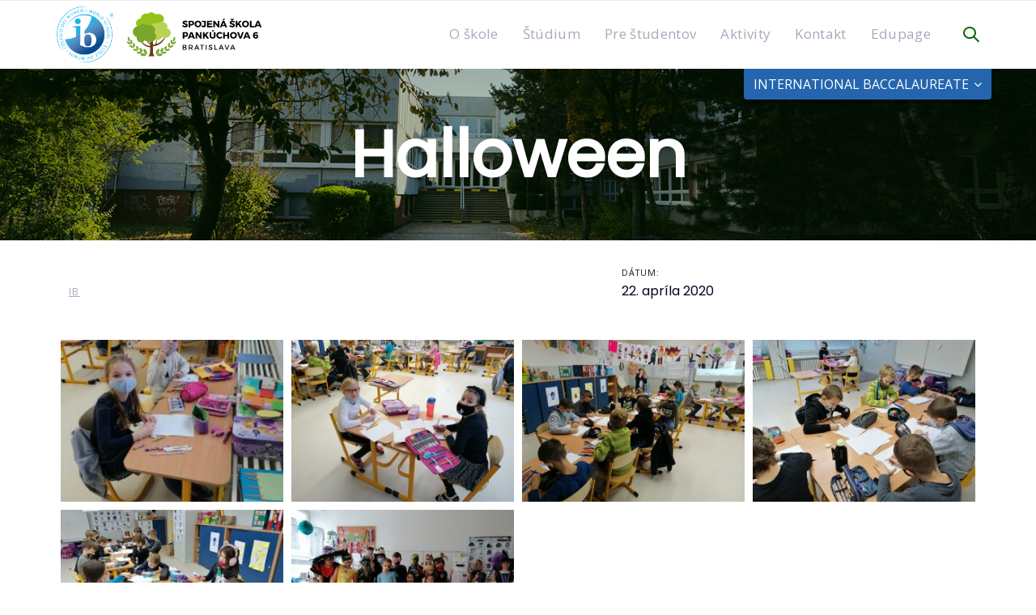

--- FILE ---
content_type: text/html; charset=UTF-8
request_url: https://www.gympaba.sk/album/halloween/
body_size: 22188
content:
<!DOCTYPE html>
<html lang="sk-SK">
<head >

	<meta charset="UTF-8">
	<meta name="viewport" content="width=device-width, initial-scale=1.0" />
	<meta http-equiv="X-UA-Compatible" content="IE=edge">
	<link rel="profile" href="https://gmpg.org/xfn/11">
	<meta name="mobile-web-app-capable" content="yes">
<meta name="apple-mobile-web-app-capable" content="yes">
<meta name="apple-mobile-web-app-title" content="Gympaba - Spojená škola, Pankúchova 6, Bratislava">
<link rel="pingback" href="https://www.gympaba.sk/xmlrpc.php" />
<meta name='robots' content='index, follow, max-image-preview:large, max-snippet:-1, max-video-preview:-1' />
	<style>img:is([sizes="auto" i], [sizes^="auto," i]) { contain-intrinsic-size: 3000px 1500px }</style>
	
	<!-- This site is optimized with the Yoast SEO plugin v25.9 - https://yoast.com/wordpress/plugins/seo/ -->
	<title>Halloween - Gympaba</title>
	<link rel="canonical" href="https://www.gympaba.sk/album/halloween/" />
	<meta property="og:locale" content="sk_SK" />
	<meta property="og:type" content="article" />
	<meta property="og:title" content="Halloween - Gympaba" />
	<meta property="og:url" content="https://www.gympaba.sk/album/halloween/" />
	<meta property="og:site_name" content="Gympaba" />
	<meta property="article:modified_time" content="2020-11-19T11:20:11+00:00" />
	<meta property="og:image" content="https://www.gympaba.sk/wp-content/uploads/2020/04/IMG-20201027-WA0011.jpg" />
	<meta property="og:image:width" content="1600" />
	<meta property="og:image:height" content="1200" />
	<meta property="og:image:type" content="image/jpeg" />
	<meta name="twitter:card" content="summary_large_image" />
	<script type="application/ld+json" class="yoast-schema-graph">{"@context":"https://schema.org","@graph":[{"@type":"WebPage","@id":"https://www.gympaba.sk/album/halloween/","url":"https://www.gympaba.sk/album/halloween/","name":"Halloween - Gympaba","isPartOf":{"@id":"https://www.gympaba.sk/#website"},"primaryImageOfPage":{"@id":"https://www.gympaba.sk/album/halloween/#primaryimage"},"image":{"@id":"https://www.gympaba.sk/album/halloween/#primaryimage"},"thumbnailUrl":"https://www.gympaba.sk/wp-content/uploads/2020/04/IMG-20201027-WA0011.jpg","datePublished":"2020-04-22T20:07:25+00:00","dateModified":"2020-11-19T11:20:11+00:00","breadcrumb":{"@id":"https://www.gympaba.sk/album/halloween/#breadcrumb"},"inLanguage":"sk-SK","potentialAction":[{"@type":"ReadAction","target":["https://www.gympaba.sk/album/halloween/"]}]},{"@type":"ImageObject","inLanguage":"sk-SK","@id":"https://www.gympaba.sk/album/halloween/#primaryimage","url":"https://www.gympaba.sk/wp-content/uploads/2020/04/IMG-20201027-WA0011.jpg","contentUrl":"https://www.gympaba.sk/wp-content/uploads/2020/04/IMG-20201027-WA0011.jpg","width":1600,"height":1200},{"@type":"BreadcrumbList","@id":"https://www.gympaba.sk/album/halloween/#breadcrumb","itemListElement":[{"@type":"ListItem","position":1,"name":"Home","item":"https://www.gympaba.sk/"},{"@type":"ListItem","position":2,"name":"Albumy","item":"https://www.gympaba.sk/portfolios/"},{"@type":"ListItem","position":3,"name":"Halloween"}]},{"@type":"WebSite","@id":"https://www.gympaba.sk/#website","url":"https://www.gympaba.sk/","name":"Gympaba","description":"Spojená škola, Pankúchova 6, Bratislava","publisher":{"@id":"https://www.gympaba.sk/#organization"},"potentialAction":[{"@type":"SearchAction","target":{"@type":"EntryPoint","urlTemplate":"https://www.gympaba.sk/?s={search_term_string}"},"query-input":{"@type":"PropertyValueSpecification","valueRequired":true,"valueName":"search_term_string"}}],"inLanguage":"sk-SK"},{"@type":"Organization","@id":"https://www.gympaba.sk/#organization","name":"Gymnázium, Pankúchová 6 Bratislava","url":"https://www.gympaba.sk/","logo":{"@type":"ImageObject","inLanguage":"sk-SK","@id":"https://www.gympaba.sk/#/schema/logo/image/","url":"https://www.gympaba.sk/wp-content/uploads/Files/Webdesign/LOGO_GYMPABA.svg","contentUrl":"https://www.gympaba.sk/wp-content/uploads/Files/Webdesign/LOGO_GYMPABA.svg","width":1,"height":1,"caption":"Gymnázium, Pankúchová 6 Bratislava"},"image":{"@id":"https://www.gympaba.sk/#/schema/logo/image/"}}]}</script>
	<!-- / Yoast SEO plugin. -->


<link rel='dns-prefetch' href='//fonts.googleapis.com' />
<link rel="alternate" type="application/rss+xml" title="RSS kanál: Gympaba &raquo;" href="https://www.gympaba.sk/feed/" />
<link rel="alternate" type="application/rss+xml" title="RSS kanál komentárov webu Gympaba &raquo;" href="https://www.gympaba.sk/comments/feed/" />
<script type="text/javascript">
/* <![CDATA[ */
window._wpemojiSettings = {"baseUrl":"https:\/\/s.w.org\/images\/core\/emoji\/16.0.1\/72x72\/","ext":".png","svgUrl":"https:\/\/s.w.org\/images\/core\/emoji\/16.0.1\/svg\/","svgExt":".svg","source":{"concatemoji":"https:\/\/www.gympaba.sk\/wp-includes\/js\/wp-emoji-release.min.js?ver=55688f8532d1b046cdf515bcfbd80f6f"}};
/*! This file is auto-generated */
!function(s,n){var o,i,e;function c(e){try{var t={supportTests:e,timestamp:(new Date).valueOf()};sessionStorage.setItem(o,JSON.stringify(t))}catch(e){}}function p(e,t,n){e.clearRect(0,0,e.canvas.width,e.canvas.height),e.fillText(t,0,0);var t=new Uint32Array(e.getImageData(0,0,e.canvas.width,e.canvas.height).data),a=(e.clearRect(0,0,e.canvas.width,e.canvas.height),e.fillText(n,0,0),new Uint32Array(e.getImageData(0,0,e.canvas.width,e.canvas.height).data));return t.every(function(e,t){return e===a[t]})}function u(e,t){e.clearRect(0,0,e.canvas.width,e.canvas.height),e.fillText(t,0,0);for(var n=e.getImageData(16,16,1,1),a=0;a<n.data.length;a++)if(0!==n.data[a])return!1;return!0}function f(e,t,n,a){switch(t){case"flag":return n(e,"\ud83c\udff3\ufe0f\u200d\u26a7\ufe0f","\ud83c\udff3\ufe0f\u200b\u26a7\ufe0f")?!1:!n(e,"\ud83c\udde8\ud83c\uddf6","\ud83c\udde8\u200b\ud83c\uddf6")&&!n(e,"\ud83c\udff4\udb40\udc67\udb40\udc62\udb40\udc65\udb40\udc6e\udb40\udc67\udb40\udc7f","\ud83c\udff4\u200b\udb40\udc67\u200b\udb40\udc62\u200b\udb40\udc65\u200b\udb40\udc6e\u200b\udb40\udc67\u200b\udb40\udc7f");case"emoji":return!a(e,"\ud83e\udedf")}return!1}function g(e,t,n,a){var r="undefined"!=typeof WorkerGlobalScope&&self instanceof WorkerGlobalScope?new OffscreenCanvas(300,150):s.createElement("canvas"),o=r.getContext("2d",{willReadFrequently:!0}),i=(o.textBaseline="top",o.font="600 32px Arial",{});return e.forEach(function(e){i[e]=t(o,e,n,a)}),i}function t(e){var t=s.createElement("script");t.src=e,t.defer=!0,s.head.appendChild(t)}"undefined"!=typeof Promise&&(o="wpEmojiSettingsSupports",i=["flag","emoji"],n.supports={everything:!0,everythingExceptFlag:!0},e=new Promise(function(e){s.addEventListener("DOMContentLoaded",e,{once:!0})}),new Promise(function(t){var n=function(){try{var e=JSON.parse(sessionStorage.getItem(o));if("object"==typeof e&&"number"==typeof e.timestamp&&(new Date).valueOf()<e.timestamp+604800&&"object"==typeof e.supportTests)return e.supportTests}catch(e){}return null}();if(!n){if("undefined"!=typeof Worker&&"undefined"!=typeof OffscreenCanvas&&"undefined"!=typeof URL&&URL.createObjectURL&&"undefined"!=typeof Blob)try{var e="postMessage("+g.toString()+"("+[JSON.stringify(i),f.toString(),p.toString(),u.toString()].join(",")+"));",a=new Blob([e],{type:"text/javascript"}),r=new Worker(URL.createObjectURL(a),{name:"wpTestEmojiSupports"});return void(r.onmessage=function(e){c(n=e.data),r.terminate(),t(n)})}catch(e){}c(n=g(i,f,p,u))}t(n)}).then(function(e){for(var t in e)n.supports[t]=e[t],n.supports.everything=n.supports.everything&&n.supports[t],"flag"!==t&&(n.supports.everythingExceptFlag=n.supports.everythingExceptFlag&&n.supports[t]);n.supports.everythingExceptFlag=n.supports.everythingExceptFlag&&!n.supports.flag,n.DOMReady=!1,n.readyCallback=function(){n.DOMReady=!0}}).then(function(){return e}).then(function(){var e;n.supports.everything||(n.readyCallback(),(e=n.source||{}).concatemoji?t(e.concatemoji):e.wpemoji&&e.twemoji&&(t(e.twemoji),t(e.wpemoji)))}))}((window,document),window._wpemojiSettings);
/* ]]> */
</script>
<link rel='stylesheet' id='mec-select2-style-css' href='https://www.gympaba.sk/wp-content/plugins/modern-events-calendar-lite/assets/packages/select2/select2.min.css?ver=6.5.6' type='text/css' media='all' />
<link rel='stylesheet' id='mec-font-icons-css' href='https://www.gympaba.sk/wp-content/plugins/modern-events-calendar-lite/assets/css/iconfonts.css?ver=55688f8532d1b046cdf515bcfbd80f6f' type='text/css' media='all' />
<link rel='stylesheet' id='mec-frontend-style-css' href='https://www.gympaba.sk/wp-content/plugins/modern-events-calendar-lite/assets/css/frontend.min.css?ver=6.5.6' type='text/css' media='all' />
<link rel='stylesheet' id='mec-tooltip-style-css' href='https://www.gympaba.sk/wp-content/plugins/modern-events-calendar-lite/assets/packages/tooltip/tooltip.css?ver=55688f8532d1b046cdf515bcfbd80f6f' type='text/css' media='all' />
<link rel='stylesheet' id='mec-tooltip-shadow-style-css' href='https://www.gympaba.sk/wp-content/plugins/modern-events-calendar-lite/assets/packages/tooltip/tooltipster-sideTip-shadow.min.css?ver=55688f8532d1b046cdf515bcfbd80f6f' type='text/css' media='all' />
<link rel='stylesheet' id='featherlight-css' href='https://www.gympaba.sk/wp-content/plugins/modern-events-calendar-lite/assets/packages/featherlight/featherlight.css?ver=55688f8532d1b046cdf515bcfbd80f6f' type='text/css' media='all' />
<link rel='stylesheet' id='mec-google-fonts-css' href='//fonts.googleapis.com/css?family=Montserrat%3A400%2C700%7CRoboto%3A100%2C300%2C400%2C700&#038;ver=6.8.3' type='text/css' media='all' />
<link rel='stylesheet' id='mec-lity-style-css' href='https://www.gympaba.sk/wp-content/plugins/modern-events-calendar-lite/assets/packages/lity/lity.min.css?ver=55688f8532d1b046cdf515bcfbd80f6f' type='text/css' media='all' />
<link rel='stylesheet' id='mec-general-calendar-style-css' href='https://www.gympaba.sk/wp-content/plugins/modern-events-calendar-lite/assets/css/mec-general-calendar.css?ver=55688f8532d1b046cdf515bcfbd80f6f' type='text/css' media='all' />
<link rel='stylesheet' id='dashicons-css' href='https://www.gympaba.sk/wp-includes/css/dashicons.min.css?ver=55688f8532d1b046cdf515bcfbd80f6f' type='text/css' media='all' />
<link rel='stylesheet' id='post-views-counter-frontend-css' href='https://www.gympaba.sk/wp-content/plugins/post-views-counter/css/frontend.min.css?ver=1.5.5' type='text/css' media='all' />
<style id='wp-emoji-styles-inline-css' type='text/css'>

	img.wp-smiley, img.emoji {
		display: inline !important;
		border: none !important;
		box-shadow: none !important;
		height: 1em !important;
		width: 1em !important;
		margin: 0 0.07em !important;
		vertical-align: -0.1em !important;
		background: none !important;
		padding: 0 !important;
	}
</style>
<link rel='stylesheet' id='wp-block-library-css' href='https://www.gympaba.sk/wp-includes/css/dist/block-library/style.min.css?ver=55688f8532d1b046cdf515bcfbd80f6f' type='text/css' media='all' />
<style id='wp-block-library-theme-inline-css' type='text/css'>
.wp-block-audio :where(figcaption){color:#555;font-size:13px;text-align:center}.is-dark-theme .wp-block-audio :where(figcaption){color:#ffffffa6}.wp-block-audio{margin:0 0 1em}.wp-block-code{border:1px solid #ccc;border-radius:4px;font-family:Menlo,Consolas,monaco,monospace;padding:.8em 1em}.wp-block-embed :where(figcaption){color:#555;font-size:13px;text-align:center}.is-dark-theme .wp-block-embed :where(figcaption){color:#ffffffa6}.wp-block-embed{margin:0 0 1em}.blocks-gallery-caption{color:#555;font-size:13px;text-align:center}.is-dark-theme .blocks-gallery-caption{color:#ffffffa6}:root :where(.wp-block-image figcaption){color:#555;font-size:13px;text-align:center}.is-dark-theme :root :where(.wp-block-image figcaption){color:#ffffffa6}.wp-block-image{margin:0 0 1em}.wp-block-pullquote{border-bottom:4px solid;border-top:4px solid;color:currentColor;margin-bottom:1.75em}.wp-block-pullquote cite,.wp-block-pullquote footer,.wp-block-pullquote__citation{color:currentColor;font-size:.8125em;font-style:normal;text-transform:uppercase}.wp-block-quote{border-left:.25em solid;margin:0 0 1.75em;padding-left:1em}.wp-block-quote cite,.wp-block-quote footer{color:currentColor;font-size:.8125em;font-style:normal;position:relative}.wp-block-quote:where(.has-text-align-right){border-left:none;border-right:.25em solid;padding-left:0;padding-right:1em}.wp-block-quote:where(.has-text-align-center){border:none;padding-left:0}.wp-block-quote.is-large,.wp-block-quote.is-style-large,.wp-block-quote:where(.is-style-plain){border:none}.wp-block-search .wp-block-search__label{font-weight:700}.wp-block-search__button{border:1px solid #ccc;padding:.375em .625em}:where(.wp-block-group.has-background){padding:1.25em 2.375em}.wp-block-separator.has-css-opacity{opacity:.4}.wp-block-separator{border:none;border-bottom:2px solid;margin-left:auto;margin-right:auto}.wp-block-separator.has-alpha-channel-opacity{opacity:1}.wp-block-separator:not(.is-style-wide):not(.is-style-dots){width:100px}.wp-block-separator.has-background:not(.is-style-dots){border-bottom:none;height:1px}.wp-block-separator.has-background:not(.is-style-wide):not(.is-style-dots){height:2px}.wp-block-table{margin:0 0 1em}.wp-block-table td,.wp-block-table th{word-break:normal}.wp-block-table :where(figcaption){color:#555;font-size:13px;text-align:center}.is-dark-theme .wp-block-table :where(figcaption){color:#ffffffa6}.wp-block-video :where(figcaption){color:#555;font-size:13px;text-align:center}.is-dark-theme .wp-block-video :where(figcaption){color:#ffffffa6}.wp-block-video{margin:0 0 1em}:root :where(.wp-block-template-part.has-background){margin-bottom:0;margin-top:0;padding:1.25em 2.375em}
</style>
<style id='classic-theme-styles-inline-css' type='text/css'>
/*! This file is auto-generated */
.wp-block-button__link{color:#fff;background-color:#32373c;border-radius:9999px;box-shadow:none;text-decoration:none;padding:calc(.667em + 2px) calc(1.333em + 2px);font-size:1.125em}.wp-block-file__button{background:#32373c;color:#fff;text-decoration:none}
</style>
<style id='global-styles-inline-css' type='text/css'>
:root{--wp--preset--aspect-ratio--square: 1;--wp--preset--aspect-ratio--4-3: 4/3;--wp--preset--aspect-ratio--3-4: 3/4;--wp--preset--aspect-ratio--3-2: 3/2;--wp--preset--aspect-ratio--2-3: 2/3;--wp--preset--aspect-ratio--16-9: 16/9;--wp--preset--aspect-ratio--9-16: 9/16;--wp--preset--color--black: #000000;--wp--preset--color--cyan-bluish-gray: #abb8c3;--wp--preset--color--white: #ffffff;--wp--preset--color--pale-pink: #f78da7;--wp--preset--color--vivid-red: #cf2e2e;--wp--preset--color--luminous-vivid-orange: #ff6900;--wp--preset--color--luminous-vivid-amber: #fcb900;--wp--preset--color--light-green-cyan: #7bdcb5;--wp--preset--color--vivid-green-cyan: #00d084;--wp--preset--color--pale-cyan-blue: #8ed1fc;--wp--preset--color--vivid-cyan-blue: #0693e3;--wp--preset--color--vivid-purple: #9b51e0;--wp--preset--gradient--vivid-cyan-blue-to-vivid-purple: linear-gradient(135deg,rgba(6,147,227,1) 0%,rgb(155,81,224) 100%);--wp--preset--gradient--light-green-cyan-to-vivid-green-cyan: linear-gradient(135deg,rgb(122,220,180) 0%,rgb(0,208,130) 100%);--wp--preset--gradient--luminous-vivid-amber-to-luminous-vivid-orange: linear-gradient(135deg,rgba(252,185,0,1) 0%,rgba(255,105,0,1) 100%);--wp--preset--gradient--luminous-vivid-orange-to-vivid-red: linear-gradient(135deg,rgba(255,105,0,1) 0%,rgb(207,46,46) 100%);--wp--preset--gradient--very-light-gray-to-cyan-bluish-gray: linear-gradient(135deg,rgb(238,238,238) 0%,rgb(169,184,195) 100%);--wp--preset--gradient--cool-to-warm-spectrum: linear-gradient(135deg,rgb(74,234,220) 0%,rgb(151,120,209) 20%,rgb(207,42,186) 40%,rgb(238,44,130) 60%,rgb(251,105,98) 80%,rgb(254,248,76) 100%);--wp--preset--gradient--blush-light-purple: linear-gradient(135deg,rgb(255,206,236) 0%,rgb(152,150,240) 100%);--wp--preset--gradient--blush-bordeaux: linear-gradient(135deg,rgb(254,205,165) 0%,rgb(254,45,45) 50%,rgb(107,0,62) 100%);--wp--preset--gradient--luminous-dusk: linear-gradient(135deg,rgb(255,203,112) 0%,rgb(199,81,192) 50%,rgb(65,88,208) 100%);--wp--preset--gradient--pale-ocean: linear-gradient(135deg,rgb(255,245,203) 0%,rgb(182,227,212) 50%,rgb(51,167,181) 100%);--wp--preset--gradient--electric-grass: linear-gradient(135deg,rgb(202,248,128) 0%,rgb(113,206,126) 100%);--wp--preset--gradient--midnight: linear-gradient(135deg,rgb(2,3,129) 0%,rgb(40,116,252) 100%);--wp--preset--font-size--small: 13px;--wp--preset--font-size--medium: 20px;--wp--preset--font-size--large: 36px;--wp--preset--font-size--x-large: 42px;--wp--preset--spacing--20: 0.44rem;--wp--preset--spacing--30: 0.67rem;--wp--preset--spacing--40: 1rem;--wp--preset--spacing--50: 1.5rem;--wp--preset--spacing--60: 2.25rem;--wp--preset--spacing--70: 3.38rem;--wp--preset--spacing--80: 5.06rem;--wp--preset--shadow--natural: 6px 6px 9px rgba(0, 0, 0, 0.2);--wp--preset--shadow--deep: 12px 12px 50px rgba(0, 0, 0, 0.4);--wp--preset--shadow--sharp: 6px 6px 0px rgba(0, 0, 0, 0.2);--wp--preset--shadow--outlined: 6px 6px 0px -3px rgba(255, 255, 255, 1), 6px 6px rgba(0, 0, 0, 1);--wp--preset--shadow--crisp: 6px 6px 0px rgba(0, 0, 0, 1);}:where(.is-layout-flex){gap: 0.5em;}:where(.is-layout-grid){gap: 0.5em;}body .is-layout-flex{display: flex;}.is-layout-flex{flex-wrap: wrap;align-items: center;}.is-layout-flex > :is(*, div){margin: 0;}body .is-layout-grid{display: grid;}.is-layout-grid > :is(*, div){margin: 0;}:where(.wp-block-columns.is-layout-flex){gap: 2em;}:where(.wp-block-columns.is-layout-grid){gap: 2em;}:where(.wp-block-post-template.is-layout-flex){gap: 1.25em;}:where(.wp-block-post-template.is-layout-grid){gap: 1.25em;}.has-black-color{color: var(--wp--preset--color--black) !important;}.has-cyan-bluish-gray-color{color: var(--wp--preset--color--cyan-bluish-gray) !important;}.has-white-color{color: var(--wp--preset--color--white) !important;}.has-pale-pink-color{color: var(--wp--preset--color--pale-pink) !important;}.has-vivid-red-color{color: var(--wp--preset--color--vivid-red) !important;}.has-luminous-vivid-orange-color{color: var(--wp--preset--color--luminous-vivid-orange) !important;}.has-luminous-vivid-amber-color{color: var(--wp--preset--color--luminous-vivid-amber) !important;}.has-light-green-cyan-color{color: var(--wp--preset--color--light-green-cyan) !important;}.has-vivid-green-cyan-color{color: var(--wp--preset--color--vivid-green-cyan) !important;}.has-pale-cyan-blue-color{color: var(--wp--preset--color--pale-cyan-blue) !important;}.has-vivid-cyan-blue-color{color: var(--wp--preset--color--vivid-cyan-blue) !important;}.has-vivid-purple-color{color: var(--wp--preset--color--vivid-purple) !important;}.has-black-background-color{background-color: var(--wp--preset--color--black) !important;}.has-cyan-bluish-gray-background-color{background-color: var(--wp--preset--color--cyan-bluish-gray) !important;}.has-white-background-color{background-color: var(--wp--preset--color--white) !important;}.has-pale-pink-background-color{background-color: var(--wp--preset--color--pale-pink) !important;}.has-vivid-red-background-color{background-color: var(--wp--preset--color--vivid-red) !important;}.has-luminous-vivid-orange-background-color{background-color: var(--wp--preset--color--luminous-vivid-orange) !important;}.has-luminous-vivid-amber-background-color{background-color: var(--wp--preset--color--luminous-vivid-amber) !important;}.has-light-green-cyan-background-color{background-color: var(--wp--preset--color--light-green-cyan) !important;}.has-vivid-green-cyan-background-color{background-color: var(--wp--preset--color--vivid-green-cyan) !important;}.has-pale-cyan-blue-background-color{background-color: var(--wp--preset--color--pale-cyan-blue) !important;}.has-vivid-cyan-blue-background-color{background-color: var(--wp--preset--color--vivid-cyan-blue) !important;}.has-vivid-purple-background-color{background-color: var(--wp--preset--color--vivid-purple) !important;}.has-black-border-color{border-color: var(--wp--preset--color--black) !important;}.has-cyan-bluish-gray-border-color{border-color: var(--wp--preset--color--cyan-bluish-gray) !important;}.has-white-border-color{border-color: var(--wp--preset--color--white) !important;}.has-pale-pink-border-color{border-color: var(--wp--preset--color--pale-pink) !important;}.has-vivid-red-border-color{border-color: var(--wp--preset--color--vivid-red) !important;}.has-luminous-vivid-orange-border-color{border-color: var(--wp--preset--color--luminous-vivid-orange) !important;}.has-luminous-vivid-amber-border-color{border-color: var(--wp--preset--color--luminous-vivid-amber) !important;}.has-light-green-cyan-border-color{border-color: var(--wp--preset--color--light-green-cyan) !important;}.has-vivid-green-cyan-border-color{border-color: var(--wp--preset--color--vivid-green-cyan) !important;}.has-pale-cyan-blue-border-color{border-color: var(--wp--preset--color--pale-cyan-blue) !important;}.has-vivid-cyan-blue-border-color{border-color: var(--wp--preset--color--vivid-cyan-blue) !important;}.has-vivid-purple-border-color{border-color: var(--wp--preset--color--vivid-purple) !important;}.has-vivid-cyan-blue-to-vivid-purple-gradient-background{background: var(--wp--preset--gradient--vivid-cyan-blue-to-vivid-purple) !important;}.has-light-green-cyan-to-vivid-green-cyan-gradient-background{background: var(--wp--preset--gradient--light-green-cyan-to-vivid-green-cyan) !important;}.has-luminous-vivid-amber-to-luminous-vivid-orange-gradient-background{background: var(--wp--preset--gradient--luminous-vivid-amber-to-luminous-vivid-orange) !important;}.has-luminous-vivid-orange-to-vivid-red-gradient-background{background: var(--wp--preset--gradient--luminous-vivid-orange-to-vivid-red) !important;}.has-very-light-gray-to-cyan-bluish-gray-gradient-background{background: var(--wp--preset--gradient--very-light-gray-to-cyan-bluish-gray) !important;}.has-cool-to-warm-spectrum-gradient-background{background: var(--wp--preset--gradient--cool-to-warm-spectrum) !important;}.has-blush-light-purple-gradient-background{background: var(--wp--preset--gradient--blush-light-purple) !important;}.has-blush-bordeaux-gradient-background{background: var(--wp--preset--gradient--blush-bordeaux) !important;}.has-luminous-dusk-gradient-background{background: var(--wp--preset--gradient--luminous-dusk) !important;}.has-pale-ocean-gradient-background{background: var(--wp--preset--gradient--pale-ocean) !important;}.has-electric-grass-gradient-background{background: var(--wp--preset--gradient--electric-grass) !important;}.has-midnight-gradient-background{background: var(--wp--preset--gradient--midnight) !important;}.has-small-font-size{font-size: var(--wp--preset--font-size--small) !important;}.has-medium-font-size{font-size: var(--wp--preset--font-size--medium) !important;}.has-large-font-size{font-size: var(--wp--preset--font-size--large) !important;}.has-x-large-font-size{font-size: var(--wp--preset--font-size--x-large) !important;}
:where(.wp-block-post-template.is-layout-flex){gap: 1.25em;}:where(.wp-block-post-template.is-layout-grid){gap: 1.25em;}
:where(.wp-block-columns.is-layout-flex){gap: 2em;}:where(.wp-block-columns.is-layout-grid){gap: 2em;}
:root :where(.wp-block-pullquote){font-size: 1.5em;line-height: 1.6;}
</style>
<link rel='stylesheet' id='wpml-blocks-css' href='https://www.gympaba.sk/wp-content/plugins/sitepress-multilingual-cms/dist/css/blocks/styles.css?ver=4.6.3' type='text/css' media='all' />
<link rel='stylesheet' id='lbwps-styles-photoswipe5-main-css' href='https://www.gympaba.sk/wp-content/plugins/lightbox-photoswipe/assets/ps5/styles/main.css?ver=5.7.3' type='text/css' media='all' />
<link rel='stylesheet' id='wpml-menu-item-0-css' href='//www.gympaba.sk/wp-content/plugins/sitepress-multilingual-cms/templates/language-switchers/menu-item/style.min.css?ver=1' type='text/css' media='all' />
<link rel='stylesheet' id='js_composer_front-css' href='https://www.gympaba.sk/wp-content/plugins/js_composer/assets/css/js_composer.min.css?ver=6.9.0' type='text/css' media='all' />
<link rel='stylesheet' id='ave-core-css' href='https://www.gympaba.sk/wp-content/plugins/ave-core/assets/css/ave-core.min.css?ver=55688f8532d1b046cdf515bcfbd80f6f' type='text/css' media='all' />
<link rel='stylesheet' id='liquid-icons-css' href='https://www.gympaba.sk/wp-content/themes/ave/assets/vendors/liquid-icon/liquid-icon.min.css' type='text/css' media='all' />
<link rel='stylesheet' id='font-awesome-css' href='https://www.gympaba.sk/wp-content/themes/ave/assets/vendors/font-awesome/css/font-awesome.min.css' type='text/css' media='all' />
<link rel='stylesheet' id='bootstrap-css' href='https://www.gympaba.sk/wp-content/themes/ave/assets/vendors/bootstrap/css/bootstrap.min.css' type='text/css' media='all' />
<link rel='stylesheet' id='jquery-ui-css' href='https://www.gympaba.sk/wp-content/themes/ave/assets/vendors/jquery-ui/jquery-ui.css' type='text/css' media='all' />
<link rel='stylesheet' id='flickity-css' href='https://www.gympaba.sk/wp-content/themes/ave/assets/vendors/flickity/flickity.min.css' type='text/css' media='all' />
<link rel='stylesheet' id='liquid-base-css' href='https://www.gympaba.sk/wp-content/themes/ave/style.css' type='text/css' media='all' />
<link rel='stylesheet' id='liquid-theme-css' href='https://www.gympaba.sk/wp-content/themes/ave/assets/css/theme.min.css' type='text/css' media='all' />
<link rel='stylesheet' id='tablepress-default-css' href='https://www.gympaba.sk/wp-content/plugins/tablepress/css/build/default.css?ver=3.2.1' type='text/css' media='all' />
<link rel='stylesheet' id='child-one-style-css' href='https://www.gympaba.sk/wp-content/themes/ave-child/style.css?ver=55688f8532d1b046cdf515bcfbd80f6f' type='text/css' media='all' />
<link rel='stylesheet' id='redux-google-fonts-liquid_one_opt-css' href='https://fonts.googleapis.com/css?family=Open+Sans%3A400%7CPoppins%3A400&#038;subset=latin&#038;ver=6.8.3' type='text/css' media='all' />
<link rel='stylesheet' id='liquid-generated-responsive-css' href='//www.gympaba.sk/wp-content/uploads/liquid-styles/liquid-responsive-100.css?timestamp=1570464692&#038;ver=6.8.3' type='text/css' media='all' />
<script type="text/javascript" src="https://www.gympaba.sk/wp-includes/js/jquery/jquery.min.js?ver=3.7.1" id="jquery-core-js"></script>
<script type="text/javascript" src="https://www.gympaba.sk/wp-includes/js/jquery/jquery-migrate.min.js?ver=3.4.1" id="jquery-migrate-js"></script>
<script type="text/javascript" src="https://www.gympaba.sk/wp-content/plugins/modern-events-calendar-lite/assets/js/mec-general-calendar.js?ver=6.5.6" id="mec-general-calendar-script-js"></script>
<script type="text/javascript" id="mec-frontend-script-js-extra">
/* <![CDATA[ */
var mecdata = {"day":"de\u0148","days":"dn\u00ed","hour":"hodina","hours":"hod\u00edn","minute":"min\u00fata","minutes":"min\u00fat","second":"sekunda","seconds":"sek\u00fand","elementor_edit_mode":"no","recapcha_key":"","ajax_url":"https:\/\/www.gympaba.sk\/wp-admin\/admin-ajax.php","fes_nonce":"790a6bba41","current_year":"2026","current_month":"01","datepicker_format":"yy-mm-dd"};
/* ]]> */
</script>
<script type="text/javascript" src="https://www.gympaba.sk/wp-content/plugins/modern-events-calendar-lite/assets/js/frontend.js?ver=6.5.6" id="mec-frontend-script-js"></script>
<script type="text/javascript" src="https://www.gympaba.sk/wp-content/plugins/modern-events-calendar-lite/assets/js/events.js?ver=6.5.6" id="mec-events-script-js"></script>
<script type="text/javascript" src="https://www.gympaba.sk/wp-content/themes/ave/assets/vendors/inline.js?ver=1.0" id="color-variable-js"></script>
<script type="text/javascript" id="color-variable-js-after">
/* <![CDATA[ */
function testCSSVariables(){var e="rgb(255, 198, 0)",o=document.createElement("span");o.style.setProperty("--color",e),o.style.setProperty("background","var(--color)"),document.body.appendChild(o);var r=getComputedStyle(o).backgroundColor===e;return document.body.removeChild(o),r};
/* ]]> */
</script>
<script type="text/javascript" src="https://www.gympaba.sk/wp-content/plugins/ave-core/shortcodes/blog/script.min.js?ver=55688f8532d1b046cdf515bcfbd80f6f" id="ld_blog_script-js"></script>
<link rel="https://api.w.org/" href="https://www.gympaba.sk/wp-json/" /><link rel="EditURI" type="application/rsd+xml" title="RSD" href="https://www.gympaba.sk/xmlrpc.php?rsd" />
<link rel="alternate" title="oEmbed (JSON)" type="application/json+oembed" href="https://www.gympaba.sk/wp-json/oembed/1.0/embed?url=https%3A%2F%2Fwww.gympaba.sk%2Falbum%2Fhalloween%2F" />
<link rel="alternate" title="oEmbed (XML)" type="text/xml+oembed" href="https://www.gympaba.sk/wp-json/oembed/1.0/embed?url=https%3A%2F%2Fwww.gympaba.sk%2Falbum%2Fhalloween%2F&#038;format=xml" />
<meta name="generator" content="WPML ver:4.6.3 stt:1,10;" />

	<link rel="shortcut icon" href="https://www.gympaba.sk/wp-content/themes/ave/favicon.png" />
	<script type="text/javascript">
				window.liquidParams = {mobileNavBreakpoint:1199
				}	
			  </script><meta name="generator" content="Powered by WPBakery Page Builder - drag and drop page builder for WordPress."/>
<link rel="icon" href="https://www.gympaba.sk/wp-content/uploads/2020/02/cropped-favicon-new-32x32.png" sizes="32x32" />
<link rel="icon" href="https://www.gympaba.sk/wp-content/uploads/2020/02/cropped-favicon-new-192x192.png" sizes="192x192" />
<link rel="apple-touch-icon" href="https://www.gympaba.sk/wp-content/uploads/2020/02/cropped-favicon-new-180x180.png" />
<meta name="msapplication-TileImage" content="https://www.gympaba.sk/wp-content/uploads/2020/02/cropped-favicon-new-270x270.png" />
		<style type="text/css" id="wp-custom-css">
			/* Logo */
.main-header .is-stuck .navbar-brand {
	padding: 0;
}

.main-header .is-stuck .navbar-brand img {
	max-height: 62px !important;
}

@media screen and (max-width: 1199px) {
  .main-header .navbar-brand {
    padding: 0;
  }
	
	.main-header .navbar-brand img {
  max-width: 160px;
  }
	
	#ib-logo {
		display: none;
	}
}

.custom-bg {
	border-radius: 4px;
  box-shadow:inset 0 0 0 2000px rgba(4, 44, 4, 0.5);
}

/* Kontaktné tlačidla v hlavičke */
.iconbox-side p {
	font-size: 14px;
}
.iconbox-side a {
	color: #282828;
	font-weight: 500;
	font-size: 14px;
	opacity: .8;
}
.iconbox-side a:hover {
	opacity: 1;
}
.ld-module-trigger-txt {
	transition: all 0.3s;
}
.ld-module-trigger-txt:hover {
	color: #282828 !important;
}

.menu-item .nav-item-children {
	z-index: 999;
}
/* Záhlavie na podstránkach */
.titlebar-inner h1 {
	margin: 0;
}
/* Novinky */
.liquid-filter-items {
	margin-bottom: 0.5em;
}
.liquid-blog-item .liquid-lp-title {
	letter-spacing: 0;
}
.liquid-lp-footer, .liquid-lp-title .split-inner:after, .liquid-lp-details-lined:before {
	display: none !important;
}
.liquid-lp:hover .liquid-lp-details-lined > * {
	transform: none;
}
.liquid-lp-details.liquid-lp-details-lined.size-sm.text-uppercase.lp-sp-1 {
	margin: 0px;
}

.liquid-blog-item-inner {
	padding: 0 !important;
	margin-bottom: 14px;
}
.liquid-blog-item-inner a {
	pointer-events: none;
}
.liquid-lp-excerpt a {
	pointer-events: auto;
}
.liquid-lp-excerpt a:hover {
	color: var(--color-primary);
}
.liquid-blog-item.category-dolezite h2 {
	color: var(--color-primary);
	font-weight: 700 !important;
}
.liquid-blog-item h2 {
	font-weight: 500 !important;
}

.liquid-lp-excerpt.entry-summary {
	margin: 0;
	line-height: 1.5;
}
.liquid-blog-grid .liquid-lp {
	border-bottom: 1px solid #edecec;
}

.masonry-item:last-child article.liquid-lp  {
	border-bottom: none;
}

/* Zoznamy zelenou farbou */

.wpb_text_column ul {
  list-style: none;
}

.wpb_text_column ul li::before {
  content: "\2022";
  color: var(--color-primary);
	margin-right: 5px;
	font-size: 25px;
	line-height: initial;
}

/* Odsadenie po nadpise */
h3, h4, h5, h6 {
	margin-bottom: 0;
}

/* Odsadenie obsahu */
main#content {
	padding: 15px 0;
}
.home main#content {
	padding: 0;
}

/* Podčiarknutie odkazov v texte */

.content p a, .content li a {
	text-decoration: underline !important;
}

/* Ostatné - helpers */
.fancy-title h6 {
	margin-top: 0 !important;
}
.color-white a {
	color: #fff !important;
}
/* Kalendár udalostí */
h3.mec-color.mec-table-side-day, h6.mec-table-side-title {
	display: none !important;
}
.mec-calendar .mec-event-article {
	padding-bottom: 0;
	padding-top: 5px;
	border-top: none; 
}
.mec-single-event .mec-event-social li.mec-event-social-icon a {
	text-decoration: none !important;
}
/* Header submenu */
.main-nav .children,
.nav-item-children,
.ld-dropdown-menu-content {
	min-width: 270px;
}

/*HOMEPAGE: Image Slider text-shadow */
.ld-fancy-heading .ld-fh-txt {	text-shadow: 1px 1px 5px #000000;
}

/* Učitelia tabuľka */
.tablepress tfoot th, .tablepress thead th {
	background-color: var(--color-primary);
	color: #fff;
}

.wpml-ls-menu-item span.link-txt {
	width: 18px;
}
.tablepress tbody td, .tablepress tfoot th {
	vertical-align: middle;
}

.header-btn > a .txt {
	color: #fff;
	background: var(--color-primary);
	border-radius: 4px;
	padding: 0.6em 1em;
}

.header-btn > a .submenu-expander {
	color: #000;
	margin-left: 22px;
}

.titlebar-inner p {
    letter-spacing: 0 !important;
    opacity: 1;
    text-shadow: 3px 3px 9px black;
}

// Gallery albums
.gallery-item a img {
    width: 100%;
    height: 300px;
    cursor: zoom-in;
    margin-bottom: 10px;
    object-fit: cover;
}

#napisali-o-nas img {
	height: 240px;
	width: 100%;
	object-fit: cover;
}

/* Menu */
.main-nav .children>li, .nav-item-children>li {
	font-size: 0.95em;
}

.main-nav .children>li>a, .nav-item-children>li>a {
	padding: 0.52em 1.3em;
}

/* Portfolio */
.liquid-portfolio .pf-single-title {
	display: none;
}

.liquid-portfolio .pf-single-header {
	padding: 0 !important;
	margin-bottom: 0;
}		</style>
		<style id='liquid-stylesheet-inline-css' type='text/css'>:root{--color-primary:#006600;--color-gradient-start:#006600;--color-link-hover:#006600;}.woocommerce ul.products, .woocommerce-page ul.products{margin-left:-15px;margin-right:-15px;}.woocommerce ul.products li.product, .woocommerce-page ul.products li.product{padding-left:15px;padding-right:15px;}body{font-family:Open Sans;font-weight:400;line-height:1.9;font-size:16px;color:#16171e;}body.single-post .blog-single-title{font-family:inherit;}body.single-post .content{font-family:inherit;}.h1,h1{font-family:Poppins;line-height:1.4em;font-size:57px;color:#060221;}.h2,h2{font-family:Poppins;line-height:1.4;letter-spacing:0px;font-size:44px;color:#060221;}.h3,h3{font-family:Poppins;line-height:1.5em;font-size:32px;color:#060221;}.h4,h4{font-family:Poppins;line-height:1.6em;font-size:26px;color:#060221;}.h5,h5{font-family:Poppins;line-height:1.6em;font-size:20px;color:#060221;}.h6,h6{font-family:Poppins;line-height:1.8;font-size:18px;color:#060221;}.main-header .navbar-brand{max-width:180px !important;}.titlebar-inner h1{font-size:80px;line-height:1.15em;}.titlebar-inner p{font-size:120px;line-height:120px;letter-spacing:1.15em;}.titlebar-inner{padding-top:60px;padding-bottom:60px;}.titlebar{background-color:transparent;background-image:url( https://www.gympaba.sk/wp-content/uploads/Files/Webdesign/DSC0691.jpg);background-size:cover;background-position:left center;}.titlebar > .titlebar-overlay.ld-overlay{background:rgba(4, 44, 4, 0.3);}@media ( min-width: 1200px ){.main-header .is-stuck{background:rgb(255, 255, 255) !important;}.mainbar-wrap.is-stuck .social-icon:not(.branded):not(.branded-text) a, .mainbar-wrap.is-stuck .header-module .ld-module-trigger, .mainbar-wrap.is-stuck .main-nav > li > a, .mainbar-wrap.is-stuck .ld-module-search-visible-form .ld-search-form input, .mainbar-wrap.is-stuck .header-module .lqd-custom-menu > li > a{color:rgba(0, 0, 0, 0.688) !important;}.mainbar-wrap.is-stuck .mainbar-wrap.is-stuck .header-module .nav-trigger .bar{background-color:rgba(0, 0, 0, 0.688) !important;}.mainbar-wrap.is-stuck .header-module .ld-module-trigger-icon, .mainbar-wrap.is-stuck .header-module .ld-module-trigger-txt{color:inherit !important;}.mainbar-wrap.is-stuck .ld-module-search-visible-form .ld-search-form input{border-color:rgba(0, 0, 0, 0.688) !important;}.mainbar-wrap.is-stuck .social-icon:not(.branded):not(.branded-text) a:hover, .mainbar-wrap.is-stuck .main-nav > li > a:hover, .mainbar-wrap.is-stuck .header-module .lqd-custom-menu > li > a:hover{color:rgb(0, 0, 0) !important;}}.is-stuck {
    box-shadow: 0px 0px 90px -20px rgba(0,0,0,0.2);
}

.gallery-item a img {
    width: 100%;
    height: 200px;
    cursor: zoom-in;
    margin-bottom: 10px;
    object-fit: cover;
}</style><noscript><style> .wpb_animate_when_almost_visible { opacity: 1; }</style></noscript><style type="text/css" data-type="vc_custom-css">#btn-menu {
    background-color: #2565AE;
    border-radius: 4px;
    padding: 4px 12px;
    transition: all 0.3s;
}

#ib-logo {
    max-width: 80px;
}

#ib-logo .navbar-brand {
    max-width: 70px !important;
    padding: 7px 0;
}

.navbar-brand img {
    max-height: 100%;
}

.btn-menu:hover {
    background-color: #1e5088;
}

#ib-container .btn-menu {
    border-top-left-radius: 0;
    border-top-right-radius: 0;
}

.mainbar-wrap.is-stuck .header-module .ld-module-trigger-txt,
.ld-module-trigger-txt:hover {
    color: #fff !important;
}

#ib-container .header-module {
    position: absolute;
    right: 0;
    top: 1px;
    padding: 0;
    box-shadow: 0 4px 4px rgba(0, 0, 0, 0.4);
}</style><style type="text/css" data-type="vc_shortcodes-custom-css">.vc_custom_1570467181346{border-bottom-width: 1px !important;background-color: #ffffff !important;border-bottom-color: #edecec !important;border-bottom-style: solid !important;}.vc_custom_1570472750736{background-color: #ffffff !important;}</style><style type="text/css" data-type="vc_custom-css">.ld-sf .ld_sf_paragraph {
    padding-right: 10px;
}
.ld-sf .ld_sf_text {
    padding: 0 20px;
}
.ld-sf .ld_sf_submit {
    padding: 0 19px;
}</style><style type="text/css" data-type="vc_shortcodes-custom-css">.vc_custom_1571398278012{border-top-width: 1px !important;padding-top: 20px !important;padding-bottom: 20px !important;border-top-color: #4a4a4a !important;border-top-style: solid !important;}.vc_custom_1631781787528{margin-bottom: 20px !important;}</style><style type="text/css">.mec-wrap, .mec-wrap div:not([class^="elementor-"]), .lity-container, .mec-wrap h1, .mec-wrap h2, .mec-wrap h3, .mec-wrap h4, .mec-wrap h5, .mec-wrap h6, .entry-content .mec-wrap h1, .entry-content .mec-wrap h2, .entry-content .mec-wrap h3, .entry-content .mec-wrap h4, .entry-content .mec-wrap h5, .entry-content .mec-wrap h6, .mec-wrap .mec-totalcal-box input[type="submit"], .mec-wrap .mec-totalcal-box .mec-totalcal-view span, .mec-agenda-event-title a, .lity-content .mec-events-meta-group-booking select, .lity-content .mec-book-ticket-variation h5, .lity-content .mec-events-meta-group-booking input[type="number"], .lity-content .mec-events-meta-group-booking input[type="text"], .lity-content .mec-events-meta-group-booking input[type="email"],.mec-organizer-item a, .mec-single-event .mec-events-meta-group-booking ul.mec-book-tickets-container li.mec-book-ticket-container label { font-family: "Montserrat", -apple-system, BlinkMacSystemFont, "Segoe UI", Roboto, sans-serif;}.mec-event-content p, .mec-search-bar-result .mec-event-detail{ font-family: Roboto, sans-serif;} .mec-wrap .mec-totalcal-box input, .mec-wrap .mec-totalcal-box select, .mec-checkboxes-search .mec-searchbar-category-wrap, .mec-wrap .mec-totalcal-box .mec-totalcal-view span { font-family: "Roboto", Helvetica, Arial, sans-serif; }.mec-event-grid-modern .event-grid-modern-head .mec-event-day, .mec-event-list-minimal .mec-time-details, .mec-event-list-minimal .mec-event-detail, .mec-event-list-modern .mec-event-detail, .mec-event-grid-minimal .mec-time-details, .mec-event-grid-minimal .mec-event-detail, .mec-event-grid-simple .mec-event-detail, .mec-event-cover-modern .mec-event-place, .mec-event-cover-clean .mec-event-place, .mec-calendar .mec-event-article .mec-localtime-details div, .mec-calendar .mec-event-article .mec-event-detail, .mec-calendar.mec-calendar-daily .mec-calendar-d-top h2, .mec-calendar.mec-calendar-daily .mec-calendar-d-top h3, .mec-toggle-item-col .mec-event-day, .mec-weather-summary-temp { font-family: "Roboto", sans-serif; } .mec-fes-form, .mec-fes-list, .mec-fes-form input, .mec-event-date .mec-tooltip .box, .mec-event-status .mec-tooltip .box, .ui-datepicker.ui-widget, .mec-fes-form button[type="submit"].mec-fes-sub-button, .mec-wrap .mec-timeline-events-container p, .mec-wrap .mec-timeline-events-container h4, .mec-wrap .mec-timeline-events-container div, .mec-wrap .mec-timeline-events-container a, .mec-wrap .mec-timeline-events-container span { font-family: -apple-system, BlinkMacSystemFont, "Segoe UI", Roboto, sans-serif !important; }.mec-event-grid-minimal .mec-modal-booking-button:hover, .mec-events-timeline-wrap .mec-organizer-item a, .mec-events-timeline-wrap .mec-organizer-item:after, .mec-events-timeline-wrap .mec-shortcode-organizers i, .mec-timeline-event .mec-modal-booking-button, .mec-wrap .mec-map-lightbox-wp.mec-event-list-classic .mec-event-date, .mec-timetable-t2-col .mec-modal-booking-button:hover, .mec-event-container-classic .mec-modal-booking-button:hover, .mec-calendar-events-side .mec-modal-booking-button:hover, .mec-event-grid-yearly  .mec-modal-booking-button, .mec-events-agenda .mec-modal-booking-button, .mec-event-grid-simple .mec-modal-booking-button, .mec-event-list-minimal  .mec-modal-booking-button:hover, .mec-timeline-month-divider,  .mec-wrap.colorskin-custom .mec-totalcal-box .mec-totalcal-view span:hover,.mec-wrap.colorskin-custom .mec-calendar.mec-event-calendar-classic .mec-selected-day,.mec-wrap.colorskin-custom .mec-color, .mec-wrap.colorskin-custom .mec-event-sharing-wrap .mec-event-sharing > li:hover a, .mec-wrap.colorskin-custom .mec-color-hover:hover, .mec-wrap.colorskin-custom .mec-color-before *:before ,.mec-wrap.colorskin-custom .mec-widget .mec-event-grid-classic.owl-carousel .owl-nav i,.mec-wrap.colorskin-custom .mec-event-list-classic a.magicmore:hover,.mec-wrap.colorskin-custom .mec-event-grid-simple:hover .mec-event-title,.mec-wrap.colorskin-custom .mec-single-event .mec-event-meta dd.mec-events-event-categories:before,.mec-wrap.colorskin-custom .mec-single-event-date:before,.mec-wrap.colorskin-custom .mec-single-event-time:before,.mec-wrap.colorskin-custom .mec-events-meta-group.mec-events-meta-group-venue:before,.mec-wrap.colorskin-custom .mec-calendar .mec-calendar-side .mec-previous-month i,.mec-wrap.colorskin-custom .mec-calendar .mec-calendar-side .mec-next-month:hover,.mec-wrap.colorskin-custom .mec-calendar .mec-calendar-side .mec-previous-month:hover,.mec-wrap.colorskin-custom .mec-calendar .mec-calendar-side .mec-next-month:hover,.mec-wrap.colorskin-custom .mec-calendar.mec-event-calendar-classic dt.mec-selected-day:hover,.mec-wrap.colorskin-custom .mec-infowindow-wp h5 a:hover, .colorskin-custom .mec-events-meta-group-countdown .mec-end-counts h3,.mec-calendar .mec-calendar-side .mec-next-month i,.mec-wrap .mec-totalcal-box i,.mec-calendar .mec-event-article .mec-event-title a:hover,.mec-attendees-list-details .mec-attendee-profile-link a:hover,.mec-wrap.colorskin-custom .mec-next-event-details li i, .mec-next-event-details i:before, .mec-marker-infowindow-wp .mec-marker-infowindow-count, .mec-next-event-details a,.mec-wrap.colorskin-custom .mec-events-masonry-cats a.mec-masonry-cat-selected,.lity .mec-color,.lity .mec-color-before :before,.lity .mec-color-hover:hover,.lity .mec-wrap .mec-color,.lity .mec-wrap .mec-color-before :before,.lity .mec-wrap .mec-color-hover:hover,.leaflet-popup-content .mec-color,.leaflet-popup-content .mec-color-before :before,.leaflet-popup-content .mec-color-hover:hover,.leaflet-popup-content .mec-wrap .mec-color,.leaflet-popup-content .mec-wrap .mec-color-before :before,.leaflet-popup-content .mec-wrap .mec-color-hover:hover, .mec-calendar.mec-calendar-daily .mec-calendar-d-table .mec-daily-view-day.mec-daily-view-day-active.mec-color, .mec-map-boxshow div .mec-map-view-event-detail.mec-event-detail i,.mec-map-boxshow div .mec-map-view-event-detail.mec-event-detail:hover,.mec-map-boxshow .mec-color,.mec-map-boxshow .mec-color-before :before,.mec-map-boxshow .mec-color-hover:hover,.mec-map-boxshow .mec-wrap .mec-color,.mec-map-boxshow .mec-wrap .mec-color-before :before,.mec-map-boxshow .mec-wrap .mec-color-hover:hover, .mec-choosen-time-message, .mec-booking-calendar-month-navigation .mec-next-month:hover, .mec-booking-calendar-month-navigation .mec-previous-month:hover, .mec-yearly-view-wrap .mec-agenda-event-title a:hover, .mec-yearly-view-wrap .mec-yearly-title-sec .mec-next-year i, .mec-yearly-view-wrap .mec-yearly-title-sec .mec-previous-year i, .mec-yearly-view-wrap .mec-yearly-title-sec .mec-next-year:hover, .mec-yearly-view-wrap .mec-yearly-title-sec .mec-previous-year:hover, .mec-av-spot .mec-av-spot-head .mec-av-spot-box span, .mec-wrap.colorskin-custom .mec-calendar .mec-calendar-side .mec-previous-month:hover .mec-load-month-link, .mec-wrap.colorskin-custom .mec-calendar .mec-calendar-side .mec-next-month:hover .mec-load-month-link, .mec-yearly-view-wrap .mec-yearly-title-sec .mec-previous-year:hover .mec-load-month-link, .mec-yearly-view-wrap .mec-yearly-title-sec .mec-next-year:hover .mec-load-month-link, .mec-skin-list-events-container .mec-data-fields-tooltip .mec-data-fields-tooltip-box ul .mec-event-data-field-item a, .mec-booking-shortcode .mec-event-ticket-name, .mec-booking-shortcode .mec-event-ticket-price, .mec-booking-shortcode .mec-ticket-variation-name, .mec-booking-shortcode .mec-ticket-variation-price, .mec-booking-shortcode label, .mec-booking-shortcode .nice-select, .mec-booking-shortcode input, .mec-booking-shortcode span.mec-book-price-detail-description, .mec-booking-shortcode .mec-ticket-name, .mec-booking-shortcode label.wn-checkbox-label, .mec-wrap.mec-cart table tr td a {color: #006600}.mec-skin-carousel-container .mec-event-footer-carousel-type3 .mec-modal-booking-button:hover, .mec-wrap.colorskin-custom .mec-event-sharing .mec-event-share:hover .event-sharing-icon,.mec-wrap.colorskin-custom .mec-event-grid-clean .mec-event-date,.mec-wrap.colorskin-custom .mec-event-list-modern .mec-event-sharing > li:hover a i,.mec-wrap.colorskin-custom .mec-event-list-modern .mec-event-sharing .mec-event-share:hover .mec-event-sharing-icon,.mec-wrap.colorskin-custom .mec-event-list-modern .mec-event-sharing li:hover a i,.mec-wrap.colorskin-custom .mec-calendar:not(.mec-event-calendar-classic) .mec-selected-day,.mec-wrap.colorskin-custom .mec-calendar .mec-selected-day:hover,.mec-wrap.colorskin-custom .mec-calendar .mec-calendar-row  dt.mec-has-event:hover,.mec-wrap.colorskin-custom .mec-calendar .mec-has-event:after, .mec-wrap.colorskin-custom .mec-bg-color, .mec-wrap.colorskin-custom .mec-bg-color-hover:hover, .colorskin-custom .mec-event-sharing-wrap:hover > li, .mec-wrap.colorskin-custom .mec-totalcal-box .mec-totalcal-view span.mec-totalcalview-selected,.mec-wrap .flip-clock-wrapper ul li a div div.inn,.mec-wrap .mec-totalcal-box .mec-totalcal-view span.mec-totalcalview-selected,.event-carousel-type1-head .mec-event-date-carousel,.mec-event-countdown-style3 .mec-event-date,#wrap .mec-wrap article.mec-event-countdown-style1,.mec-event-countdown-style1 .mec-event-countdown-part3 a.mec-event-button,.mec-wrap .mec-event-countdown-style2,.mec-map-get-direction-btn-cnt input[type="submit"],.mec-booking button,span.mec-marker-wrap,.mec-wrap.colorskin-custom .mec-timeline-events-container .mec-timeline-event-date:before, .mec-has-event-for-booking.mec-active .mec-calendar-novel-selected-day, .mec-booking-tooltip.multiple-time .mec-booking-calendar-date.mec-active, .mec-booking-tooltip.multiple-time .mec-booking-calendar-date:hover, .mec-ongoing-normal-label, .mec-calendar .mec-has-event:after, .mec-event-list-modern .mec-event-sharing li:hover .telegram{background-color: #006600;}.mec-booking-tooltip.multiple-time .mec-booking-calendar-date:hover, .mec-calendar-day.mec-active .mec-booking-tooltip.multiple-time .mec-booking-calendar-date.mec-active{ background-color: #006600;}.mec-skin-carousel-container .mec-event-footer-carousel-type3 .mec-modal-booking-button:hover, .mec-timeline-month-divider, .mec-wrap.colorskin-custom .mec-single-event .mec-speakers-details ul li .mec-speaker-avatar a:hover img,.mec-wrap.colorskin-custom .mec-event-list-modern .mec-event-sharing > li:hover a i,.mec-wrap.colorskin-custom .mec-event-list-modern .mec-event-sharing .mec-event-share:hover .mec-event-sharing-icon,.mec-wrap.colorskin-custom .mec-event-list-standard .mec-month-divider span:before,.mec-wrap.colorskin-custom .mec-single-event .mec-social-single:before,.mec-wrap.colorskin-custom .mec-single-event .mec-frontbox-title:before,.mec-wrap.colorskin-custom .mec-calendar .mec-calendar-events-side .mec-table-side-day, .mec-wrap.colorskin-custom .mec-border-color, .mec-wrap.colorskin-custom .mec-border-color-hover:hover, .colorskin-custom .mec-single-event .mec-frontbox-title:before, .colorskin-custom .mec-single-event .mec-wrap-checkout h4:before, .colorskin-custom .mec-single-event .mec-events-meta-group-booking form > h4:before, .mec-wrap.colorskin-custom .mec-totalcal-box .mec-totalcal-view span.mec-totalcalview-selected,.mec-wrap .mec-totalcal-box .mec-totalcal-view span.mec-totalcalview-selected,.event-carousel-type1-head .mec-event-date-carousel:after,.mec-wrap.colorskin-custom .mec-events-masonry-cats a.mec-masonry-cat-selected, .mec-marker-infowindow-wp .mec-marker-infowindow-count, .mec-wrap.colorskin-custom .mec-events-masonry-cats a:hover, .mec-has-event-for-booking .mec-calendar-novel-selected-day, .mec-booking-tooltip.multiple-time .mec-booking-calendar-date.mec-active, .mec-booking-tooltip.multiple-time .mec-booking-calendar-date:hover, .mec-virtual-event-history h3:before, .mec-booking-tooltip.multiple-time .mec-booking-calendar-date:hover, .mec-calendar-day.mec-active .mec-booking-tooltip.multiple-time .mec-booking-calendar-date.mec-active, .mec-rsvp-form-box form > h4:before, .mec-wrap .mec-box-title::before, .mec-box-title::before  {border-color: #006600;}.mec-wrap.colorskin-custom .mec-event-countdown-style3 .mec-event-date:after,.mec-wrap.colorskin-custom .mec-month-divider span:before, .mec-calendar.mec-event-container-simple dl dt.mec-selected-day, .mec-calendar.mec-event-container-simple dl dt.mec-selected-day:hover{border-bottom-color:#006600;}.mec-wrap.colorskin-custom  article.mec-event-countdown-style1 .mec-event-countdown-part2:after{border-color: transparent transparent transparent #006600;}.mec-wrap.colorskin-custom .mec-box-shadow-color { box-shadow: 0 4px 22px -7px #006600;}.mec-events-timeline-wrap .mec-shortcode-organizers, .mec-timeline-event .mec-modal-booking-button, .mec-events-timeline-wrap:before, .mec-wrap.colorskin-custom .mec-timeline-event-local-time, .mec-wrap.colorskin-custom .mec-timeline-event-time ,.mec-wrap.colorskin-custom .mec-timeline-event-location,.mec-choosen-time-message { background: rgba(0,102,0,.11);}.mec-wrap.colorskin-custom .mec-timeline-events-container .mec-timeline-event-date:after{ background: rgba(0,102,0,.3);}.mec-booking-shortcode button { box-shadow: 0 2px 2px rgba(0 102 0 / 27%);}.mec-booking-shortcode button.mec-book-form-back-button{ background-color: rgba(0 102 0 / 40%);}.mec-events-meta-group-booking-shortcode{ background: rgba(0,102,0,.14);}.mec-booking-shortcode label.wn-checkbox-label, .mec-booking-shortcode .nice-select,.mec-booking-shortcode input, .mec-booking-shortcode .mec-book-form-gateway-label input[type=radio]:before, .mec-booking-shortcode input[type=radio]:checked:before, .mec-booking-shortcode ul.mec-book-price-details li, .mec-booking-shortcode ul.mec-book-price-details{ border-color: rgba(0 102 0 / 27%) !important;}.mec-booking-shortcode input::-webkit-input-placeholder,.mec-booking-shortcode textarea::-webkit-input-placeholder{color: #006600}.mec-booking-shortcode input::-moz-placeholder,.mec-booking-shortcode textarea::-moz-placeholder{color: #006600}.mec-booking-shortcode input:-ms-input-placeholder,.mec-booking-shortcode textarea:-ms-input-placeholder {color: #006600}.mec-booking-shortcode input:-moz-placeholder,.mec-booking-shortcode textarea:-moz-placeholder {color: #006600}.mec-booking-shortcode label.wn-checkbox-label:after, .mec-booking-shortcode label.wn-checkbox-label:before, .mec-booking-shortcode input[type=radio]:checked:after{background-color: #006600}</style>
</head>

<body data-rsssl=1 class="wp-singular liquid-portfolio-template-default single single-liquid-portfolio postid-9626 single-format-standard wp-embed-responsive wp-theme-ave wp-child-theme-ave-child blog-single-cover-bordered blog-single-post-has-thumbnail lqd-preloader-activated lqd-page-not-loaded lqd-preloader-style-spinner-classical site-wide-layout lazyload-enabled wpb-js-composer js-comp-ver-6.9.0 vc_responsive" dir="ltr" itemscope="itemscope" itemtype="http://schema.org/WebPage" data-mobile-nav-style="classic" data-mobile-nav-scheme="gray" data-mobile-nav-trigger-alignment="right" data-mobile-header-scheme="gray" data-mobile-secondary-bar="false" data-mobile-logo-alignment="default">

	
	<script type="text/javascript">
				(function() {
					if(!testCSSVariables()){var script=document.createElement("script"),body=document.querySelector("body");script.onreadystatechange = function () { if (this.readyState == 'complete' || this.readyState == 'loaded') { cssVars(); } };script.onload = function() { cssVars(); };script.src="assets/vendors/css-vars-ponyfill.min.js",body.insertBefore(script,body.lastChild);};
				}());
			</script><div><span class="screen-reader-text">Skip links</span><ul class="liquid-skip-link screen-reader-text"><li><a href="#primary" class="screen-reader-shortcut"> Skip to primary navigation</a></li><li><a href="#content" class="screen-reader-shortcut"> Skip to content</a></li></ul></div>
<div class="lqd-preloader-wrap lqd-preloader-spinner-classsical" data-preloader-options='{ "animationType": "fade" }'>
	<div class="lqd-preloader-inner">

		<div class="lqd-preloader-spc-el">
		</div><!-- /.lqd-preloader-spc-el -->

	</div><!-- /.lqd-preloader-inner -->
</div><!-- /.lqd-preloader-wrap -->
	<div id="wrap">

		<header class="header site-header main-header " data-react-to-megamenu="true" data-sticky-header="true" id="header" itemscope="itemscope" itemtype="http://schema.org/WPHeader">
<div  class="secondarybar-wrap vc_custom_1570467181346 " >	<div class="container secondarybar-container">		<div class="secondarybar">			<div class="row secondarybar-row align-items-center"><div  class="col vc_col-sm-4  "></div><div  class="col vc_col-sm-4  "></div><div  class="col vc_col-sm-4   text-right"></div>			</div><!-- /.row secondarybar-row -->		</div><!-- /.secondarybar -->	</div><!-- /.container --></div><!-- /.secondarybar-wrap --><div  class="mainbar-wrap  vc_custom_1570472750736 " ><span class="megamenu-hover-bg"></span>	<div class="container mainbar-container">		<div class="mainbar">			<div class="row mainbar-row align-items-lg-stretch"><div  class="col vc_col-sm-4  "><style>.navbar-brand{padding-top:6px;padding-right:20px;padding-bottom:6px;}</style>
<div id="ib-logo" class="navbar-header ib-logo">

	<a class="navbar-brand" href="https://www.gympaba.sk/international-baccalaureate/?lang=en" rel="home"><span class="navbar-brand-inner">   <img class="logo-sticky" src="https://www.gympaba.sk/wp-content/uploads/2022/09/ib-world-school-logo-2-colour.png" alt="Gympaba"  /> <img class="logo-default" src="https://www.gympaba.sk/wp-content/uploads/2022/09/ib-world-school-logo-2-colour.png" alt="Gympaba"  /></span></a>	<button type="button" class="navbar-toggle collapsed nav-trigger style-mobile" data-toggle="collapse" data-target="#main-header-collapse" aria-expanded="false" data-changeclassnames='{ "html": "mobile-nav-activated overflow-hidden" }'>
				<span class="sr-only">Toggle navigation</span>
				<span class="bars">
					<span class="bar"></span>
					<span class="bar"></span>
					<span class="bar"></span>
				</span>
			</button>	
</div><!-- /.navbar-header --><style>.navbar-brand{padding-top:0px;padding-bottom:0px;}</style>
<div id="ld_header_image_6970f5cc54813" class="navbar-header ld_header_image_6970f5cc54813">

	<a class="navbar-brand" href="https://www.gympaba.sk/" rel="home"><span class="navbar-brand-inner">   <img class="logo-sticky" src="https://www.gympaba.sk/wp-content/uploads/2020/02/logo-obdlznik-new.svg" alt="Gympaba"  /> <img class="logo-default" src="https://www.gympaba.sk/wp-content/uploads/2020/02/logo-obdlznik-new.svg" alt="Gympaba"  /></span></a>	<button type="button" class="navbar-toggle collapsed nav-trigger style-mobile" data-toggle="collapse" data-target="#main-header-collapse" aria-expanded="false" data-changeclassnames='{ "html": "mobile-nav-activated overflow-hidden" }'>
				<span class="sr-only">Toggle navigation</span>
				<span class="bars">
					<span class="bar"></span>
					<span class="bar"></span>
					<span class="bar"></span>
				</span>
			</button>	
</div><!-- /.navbar-header --></div><div  class="col vc_col-sm-4  "><div class="collapse navbar-collapse ld_header_collapsed_6970f5cc5543e" id="main-header-collapse">
	<p><style>.btn-menu .ld-module-trigger-txt{color:rgb(255, 255, 255);}</style><div class="header-module ">
	<div id="btn-menu" class="ld-dropdown-menu btn-menu">

		<span class="ld-module-trigger" role="button" data-ld-toggle="true" data-toggle="collapse" data-target="#dropdown-6970f5cc55ac8" aria-controls="dropdown-6970f5cc55ac8" aria-expanded="false">
			<span class="ld-module-trigger-txt">INTERNATIONAL BACCALAUREATE <i class="fa fa-angle-down"></i></span>
		</span><!-- /.ld-module-trigger -->		

		<div class="ld-module-dropdown left collapse" id="dropdown-6970f5cc55ac8" aria-expanded="false">
			<div class="ld-dropdown-menu-content">
						<ul id="menu-ibsk" class=""><li id="menu-item-11762" class="menu-item menu-item-type-custom menu-item-object-custom menu-item-11762"><a href="https://www.gympaba.sk/international-baccalaureate/?lang=en">International Baccalaureate</a></li>
<li id="menu-item-11763" class="menu-item menu-item-type-custom menu-item-object-custom menu-item-11763"><a href="https://www.gympaba.sk/international-baccalaureate/primary-years-programme/?lang=en">Primary Years Programme</a></li>
<li id="menu-item-11764" class="menu-item menu-item-type-custom menu-item-object-custom menu-item-11764"><a href="https://www.gympaba.sk/international-baccalaureate/middle-years-programme/?lang=en">Middle Years Programme</a></li>
<li id="menu-item-11765" class="menu-item menu-item-type-custom menu-item-object-custom menu-item-11765"><a href="https://www.gympaba.sk/international-baccalaureate/diploma-programme/?lang=en">Diploma Programme</a></li>
<li id="menu-item-11766" class="menu-item menu-item-type-custom menu-item-object-custom menu-item-11766"><a href="https://www.gympaba.sk/afc/?lang=en">After School Club (AFC)</a></li>
<li id="menu-item-11767" class="menu-item menu-item-type-custom menu-item-object-custom menu-item-11767"><a href="https://www.gympaba.sk/school-policies/?lang=en">School Policies</a></li>
<li id="menu-item-11768" class="menu-item menu-item-type-custom menu-item-object-custom menu-item-11768"><a href="https://www.gympaba.sk/admission-criteria-pyp/?lang=en">Admission Criteria – PYP</a></li>
<li id="menu-item-15362" class="menu-item menu-item-type-custom menu-item-object-custom menu-item-15362"><a href="https://www.gympaba.sk/admission-criteria-myp/?lang=en">Admission Criteria – MYP</a></li>
<li id="menu-item-15390" class="menu-item menu-item-type-custom menu-item-object-custom menu-item-15390"><a href="https://www.gympaba.sk/admission-criteria-dp/?lang=en">Admission Criteria – DP</a></li>
<li id="menu-item-11769" class="menu-item menu-item-type-custom menu-item-object-custom menu-item-11769"><a href="https://www.gympaba.sk/fotogaleria-ib/?lang=en">Photo gallery IB</a></li>
</ul>						</div><!-- /.ld-dropdown-menu-content -->
		</div><!-- /.ld-module-dropdown -->
		
	</div><!-- /.ld-dropdown-menu -->
</div><style>.ld_header_menu_6970f5cc5abd8.main-nav > li > a{font-size:17px;font-weight:500;letter-spacing:0.02em;}.ld_header_menu_6970f5cc5abd8.main-nav > li > a:hover{color:rgb(40, 40, 40);}</style><ul id="primary-nav" class="main-nav ld_header_menu_6970f5cc5abd8 nav align-items-lg-stretch justify-content-lg-end" data-submenu-options='{"toggleType":"fade","handler":"mouse-in-out"}' ><li id="menu-item-7447" class="menu-item menu-item-type-post_type menu-item-object-page menu-item-has-children menu-item-7447"><a href="https://www.gympaba.sk/o-skole/"><span class="link-icon"></span><span class="link-txt"><span class="link-ext"></span><span class="txt">O škole<span class="submenu-expander"> <i class="fa fa-angle-down"></i> </span></span></span></a>
<ul class="nav-item-children">
	<li id="menu-item-9574" class="menu-item menu-item-type-post_type menu-item-object-page menu-item-9574"><a href="https://www.gympaba.sk/ucitelia/"><span class="link-icon"></span><span class="link-txt"><span class="link-ext"></span><span class="txt">Učitelia<span class="submenu-expander"> <i class="fa fa-angle-down"></i> </span></span></span></a></li>
	<li id="menu-item-8802" class="menu-item menu-item-type-post_type menu-item-object-page menu-item-8802"><a href="https://www.gympaba.sk/rada-skoly/"><span class="link-icon"></span><span class="link-txt"><span class="link-ext"></span><span class="txt">Rada školy<span class="submenu-expander"> <i class="fa fa-angle-down"></i> </span></span></span></a></li>
	<li id="menu-item-17771" class="menu-item menu-item-type-post_type menu-item-object-page menu-item-17771"><a href="https://www.gympaba.sk/otvorena-skola/"><span class="link-icon"></span><span class="link-txt"><span class="link-ext"></span><span class="txt">Otvorená škola<span class="submenu-expander"> <i class="fa fa-angle-down"></i> </span></span></span></a></li>
	<li id="menu-item-7499" class="menu-item menu-item-type-post_type menu-item-object-page menu-item-7499"><a href="https://www.gympaba.sk/oz/"><span class="link-icon"></span><span class="link-txt"><span class="link-ext"></span><span class="txt">Príspevky do občianskeho združenia a ZR(PŠ)<span class="submenu-expander"> <i class="fa fa-angle-down"></i> </span></span></span></a></li>
	<li id="menu-item-7547" class="menu-item menu-item-type-post_type menu-item-object-page menu-item-7547"><a href="https://www.gympaba.sk/skolsky-podporny-tim/"><span class="link-icon"></span><span class="link-txt"><span class="link-ext"></span><span class="txt">Školský podporný tím<span class="submenu-expander"> <i class="fa fa-angle-down"></i> </span></span></span></a></li>
	<li id="menu-item-7776" class="menu-item menu-item-type-post_type menu-item-object-page menu-item-has-children menu-item-7776"><a href="https://www.gympaba.sk/dokumenty/"><span class="link-icon"></span><span class="link-txt"><span class="link-ext"></span><span class="txt">Dokumenty<span class="submenu-expander"> <i class="fa fa-angle-down"></i> </span></span></span></a>
	<ul class="nav-item-children">
		<li id="menu-item-18488" class="menu-item menu-item-type-post_type menu-item-object-page menu-item-18488"><a href="https://www.gympaba.sk/dokumenty/"><span class="link-icon"></span><span class="link-txt"><span class="link-ext"></span><span class="txt">Dokumenty<span class="submenu-expander"> <i class="fa fa-angle-down"></i> </span></span></span></a></li>
		<li id="menu-item-7652" class="menu-item menu-item-type-custom menu-item-object-custom menu-item-7652"><a target="_blank" href="https://gympaba.edupage.org/zmluvy"><span class="link-icon"></span><span class="link-txt"><span class="link-ext"></span><span class="txt">Zmluvy, Objednávky a Verejné obstarávanie<span class="submenu-expander"> <i class="fa fa-angle-down"></i> </span></span></span></a></li>
		<li id="menu-item-15702" class="menu-item menu-item-type-custom menu-item-object-custom menu-item-15702"><a href="http://vucba-dokumenty.assecosolutions.sk/53242742/faktury/"><span class="link-icon"></span><span class="link-txt"><span class="link-ext"></span><span class="txt">Faktúry<span class="submenu-expander"> <i class="fa fa-angle-down"></i> </span></span></span></a></li>
	</ul>
</li>
	<li id="menu-item-7530" class="menu-item menu-item-type-post_type menu-item-object-page menu-item-7530"><a href="https://www.gympaba.sk/it-info/"><span class="link-icon"></span><span class="link-txt"><span class="link-ext"></span><span class="txt">IT Oddelenie<span class="submenu-expander"> <i class="fa fa-angle-down"></i> </span></span></span></a></li>
	<li id="menu-item-9798" class="menu-item menu-item-type-post_type menu-item-object-page menu-item-9798"><a href="https://www.gympaba.sk/ponuka-prace/"><span class="link-icon"></span><span class="link-txt"><span class="link-ext"></span><span class="txt">Ponuka práce<span class="submenu-expander"> <i class="fa fa-angle-down"></i> </span></span></span></a></li>
	<li id="menu-item-11274" class="menu-item menu-item-type-post_type menu-item-object-page menu-item-11274"><a href="https://www.gympaba.sk/nasa_skola/"><span class="link-icon"></span><span class="link-txt"><span class="link-ext"></span><span class="txt">Naša škola<span class="submenu-expander"> <i class="fa fa-angle-down"></i> </span></span></span></a></li>
	<li id="menu-item-10152" class="menu-item menu-item-type-post_type menu-item-object-page menu-item-10152"><a href="https://www.gympaba.sk/o-skole/prenajmy/"><span class="link-icon"></span><span class="link-txt"><span class="link-ext"></span><span class="txt">Prenájmy<span class="submenu-expander"> <i class="fa fa-angle-down"></i> </span></span></span></a></li>
	<li id="menu-item-12835" class="menu-item menu-item-type-post_type menu-item-object-page menu-item-12835"><a href="https://www.gympaba.sk/o-skole/skolska-jedalen/"><span class="link-icon"></span><span class="link-txt"><span class="link-ext"></span><span class="txt">Školská jedáleň<span class="submenu-expander"> <i class="fa fa-angle-down"></i> </span></span></span></a></li>
</ul>
</li>
<li id="menu-item-8271" class="menu-item menu-item-type-custom menu-item-object-custom menu-item-has-children menu-item-8271"><a href="#"><span class="link-icon"></span><span class="link-txt"><span class="link-ext"></span><span class="txt">Štúdium<span class="submenu-expander"> <i class="fa fa-angle-down"></i> </span></span></span></a>
<ul class="nav-item-children">
	<li id="menu-item-7552" class="menu-item menu-item-type-post_type menu-item-object-page menu-item-7552"><a href="https://www.gympaba.sk/8-rocne-studium/"><span class="link-icon"></span><span class="link-txt"><span class="link-ext"></span><span class="txt">8-ročné štúdium<span class="submenu-expander"> <i class="fa fa-angle-down"></i> </span></span></span></a></li>
	<li id="menu-item-7553" class="menu-item menu-item-type-post_type menu-item-object-page menu-item-7553"><a href="https://www.gympaba.sk/5-rocne-studium/"><span class="link-icon"></span><span class="link-txt"><span class="link-ext"></span><span class="txt">5-ročné štúdium<span class="submenu-expander"> <i class="fa fa-angle-down"></i> </span></span></span></a></li>
	<li id="menu-item-7518" class="menu-item menu-item-type-post_type menu-item-object-page menu-item-7518"><a href="https://www.gympaba.sk/hodnotenie-ziakov/"><span class="link-icon"></span><span class="link-txt"><span class="link-ext"></span><span class="txt">Hodnotenie žiakov<span class="submenu-expander"> <i class="fa fa-angle-down"></i> </span></span></span></a></li>
	<li id="menu-item-13676" class="menu-item menu-item-type-post_type menu-item-object-page menu-item-13676"><a href="https://www.gympaba.sk/prijimanie-8-rocne-gymnazium/"><span class="link-icon"></span><span class="link-txt"><span class="link-ext"></span><span class="txt">Prijímanie – 8-ročné gymnázium<span class="submenu-expander"> <i class="fa fa-angle-down"></i> </span></span></span></a></li>
	<li id="menu-item-13675" class="menu-item menu-item-type-post_type menu-item-object-page menu-item-13675"><a href="https://www.gympaba.sk/prijimanie-5-rocne-bilingvalne-gymnazium/"><span class="link-icon"></span><span class="link-txt"><span class="link-ext"></span><span class="txt">Prijímanie – 5-ročné bilingválne gymnázium<span class="submenu-expander"> <i class="fa fa-angle-down"></i> </span></span></span></a></li>
	<li id="menu-item-15393" class="menu-item menu-item-type-post_type menu-item-object-page menu-item-15393"><a href="https://www.gympaba.sk/prijimanie-medzinarodny-program-pyp/"><span class="link-icon"></span><span class="link-txt"><span class="link-ext"></span><span class="txt">Prijímanie – medzinárodný program (PYP)<span class="submenu-expander"> <i class="fa fa-angle-down"></i> </span></span></span></a></li>
	<li id="menu-item-15392" class="menu-item menu-item-type-post_type menu-item-object-page menu-item-15392"><a href="https://www.gympaba.sk/prijimanie-medzinarodny-program-myp/"><span class="link-icon"></span><span class="link-txt"><span class="link-ext"></span><span class="txt">Prijímanie – medzinárodný program (MYP)<span class="submenu-expander"> <i class="fa fa-angle-down"></i> </span></span></span></a></li>
	<li id="menu-item-15391" class="menu-item menu-item-type-post_type menu-item-object-page menu-item-15391"><a href="https://www.gympaba.sk/prijimanie-medzinarodny-program-dp/"><span class="link-icon"></span><span class="link-txt"><span class="link-ext"></span><span class="txt">Prijímanie – medzinárodný program (DP)<span class="submenu-expander"> <i class="fa fa-angle-down"></i> </span></span></span></a></li>
</ul>
</li>
<li id="menu-item-7522" class="menu-item menu-item-type-custom menu-item-object-custom menu-item-has-children menu-item-7522"><a href="#"><span class="link-icon"></span><span class="link-txt"><span class="link-ext"></span><span class="txt">Pre študentov<span class="submenu-expander"> <i class="fa fa-angle-down"></i> </span></span></span></a>
<ul class="nav-item-children">
	<li id="menu-item-7505" class="menu-item menu-item-type-custom menu-item-object-custom menu-item-7505"><a target="_blank" href="https://gympaba.edupage.org/substitution/"><span class="link-icon"></span><span class="link-txt"><span class="link-ext"></span><span class="txt">Suplovanie<span class="submenu-expander"> <i class="fa fa-angle-down"></i> </span></span></span></a></li>
	<li id="menu-item-7504" class="menu-item menu-item-type-custom menu-item-object-custom menu-item-7504"><a target="_blank" href="https://gympaba.edupage.org/timetable"><span class="link-icon"></span><span class="link-txt"><span class="link-ext"></span><span class="txt">Rozvrhy<span class="submenu-expander"> <i class="fa fa-angle-down"></i> </span></span></span></a></li>
	<li id="menu-item-7508" class="menu-item menu-item-type-custom menu-item-object-custom menu-item-7508"><a target="_blank" href="https://gympaba.edupage.org/menu"><span class="link-icon"></span><span class="link-txt"><span class="link-ext"></span><span class="txt">Jedálny lístok<span class="submenu-expander"> <i class="fa fa-angle-down"></i> </span></span></span></a></li>
	<li id="menu-item-7501" class="menu-item menu-item-type-post_type menu-item-object-page menu-item-7501"><a href="https://www.gympaba.sk/skolsky-parlament/"><span class="link-icon"></span><span class="link-txt"><span class="link-ext"></span><span class="txt">Školský parlament<span class="submenu-expander"> <i class="fa fa-angle-down"></i> </span></span></span></a></li>
	<li id="menu-item-13913" class="menu-item menu-item-type-post_type menu-item-object-page menu-item-13913"><a href="https://www.gympaba.sk/sien-slavy/"><span class="link-icon"></span><span class="link-txt"><span class="link-ext"></span><span class="txt">Sieň slávy<span class="submenu-expander"> <i class="fa fa-angle-down"></i> </span></span></span></a></li>
</ul>
</li>
<li id="menu-item-7482" class="menu-item menu-item-type-custom menu-item-object-custom menu-item-has-children menu-item-7482"><a href="#"><span class="link-icon"></span><span class="link-txt"><span class="link-ext"></span><span class="txt">Aktivity<span class="submenu-expander"> <i class="fa fa-angle-down"></i> </span></span></span></a>
<ul class="nav-item-children">
	<li id="menu-item-12132" class="menu-item menu-item-type-post_type menu-item-object-page menu-item-12132"><a href="https://www.gympaba.sk/dofe/"><span class="link-icon"></span><span class="link-txt"><span class="link-ext"></span><span class="txt">DofE<span class="submenu-expander"> <i class="fa fa-angle-down"></i> </span></span></span></a></li>
	<li id="menu-item-18736" class="menu-item menu-item-type-post_type menu-item-object-page menu-item-18736"><a href="https://www.gympaba.sk/erasmus/"><span class="link-icon"></span><span class="link-txt"><span class="link-ext"></span><span class="txt">Erasmus+<span class="submenu-expander"> <i class="fa fa-angle-down"></i> </span></span></span></a></li>
	<li id="menu-item-7582" class="menu-item menu-item-type-post_type menu-item-object-page menu-item-7582"><a href="https://www.gympaba.sk/exkurzie/"><span class="link-icon"></span><span class="link-txt"><span class="link-ext"></span><span class="txt">Exkurzie<span class="submenu-expander"> <i class="fa fa-angle-down"></i> </span></span></span></a></li>
	<li id="menu-item-7562" class="menu-item menu-item-type-post_type menu-item-object-page menu-item-7562"><a href="https://www.gympaba.sk/fotogaleria/"><span class="link-icon"></span><span class="link-txt"><span class="link-ext"></span><span class="txt">Fotogaléria<span class="submenu-expander"> <i class="fa fa-angle-down"></i> </span></span></span></a></li>
	<li id="menu-item-15612" class="menu-item menu-item-type-post_type menu-item-object-page menu-item-15612"><a href="https://www.gympaba.sk/nppop/"><span class="link-icon"></span><span class="link-txt"><span class="link-ext"></span><span class="txt">NP POP<span class="submenu-expander"> <i class="fa fa-angle-down"></i> </span></span></span></a></li>
	<li id="menu-item-7596" class="menu-item menu-item-type-post_type menu-item-object-page menu-item-7596"><a href="https://www.gympaba.sk/projekty/"><span class="link-icon"></span><span class="link-txt"><span class="link-ext"></span><span class="txt">Projekty<span class="submenu-expander"> <i class="fa fa-angle-down"></i> </span></span></span></a></li>
	<li id="menu-item-12052" class="menu-item menu-item-type-post_type menu-item-object-page menu-item-12052"><a href="https://www.gympaba.sk/sk-klima-ekoucebna/"><span class="link-icon"></span><span class="link-txt"><span class="link-ext"></span><span class="txt">SK-Klíma Ekoučebňa<span class="submenu-expander"> <i class="fa fa-angle-down"></i> </span></span></span></a></li>
	<li id="menu-item-16853" class="menu-item menu-item-type-post_type menu-item-object-page menu-item-16853"><a href="https://www.gympaba.sk/soc/"><span class="link-icon"></span><span class="link-txt"><span class="link-ext"></span><span class="txt">SOČ<span class="submenu-expander"> <i class="fa fa-angle-down"></i> </span></span></span></a></li>
	<li id="menu-item-7589" class="menu-item menu-item-type-post_type menu-item-object-page menu-item-7589"><a href="https://www.gympaba.sk/olympiady-a-sutaze/"><span class="link-icon"></span><span class="link-txt"><span class="link-ext"></span><span class="txt">Olympiády a súťaže<span class="submenu-expander"> <i class="fa fa-angle-down"></i> </span></span></span></a></li>
</ul>
</li>
<li id="menu-item-7536" class="menu-item menu-item-type-post_type menu-item-object-page menu-item-7536"><a href="https://www.gympaba.sk/kontakt/"><span class="link-icon"></span><span class="link-txt"><span class="link-ext"></span><span class="txt">Kontakt<span class="submenu-expander"> <i class="fa fa-angle-down"></i> </span></span></span></a></li>
<li id="menu-item-10729" class="menu-item menu-item-type-custom menu-item-object-custom menu-item-10729"><a target="_blank" href="https://gympaba.edupage.org/"><span class="link-icon"></span><span class="link-txt"><span class="link-ext"></span><span class="txt">Edupage<span class="submenu-expander"> <i class="fa fa-angle-down"></i> </span></span></span></a></li>
</ul></p>
	
</div><!-- /.navbar-collapse --><style>.ld-module-search .ld-module-trigger, .ld-module-search .ld-module-trigger{color:#006600;}</style><div class="header-module  ">
	<div class="ld-module-search">
	
	<span class="ld-module-trigger" role="button" data-ld-toggle="true" data-toggle="collapse" data-target="#search-6970f5cc76fc7" aria-controls="search-6970f5cc76fc7" aria-expanded="false">
				<span class="ld-module-trigger-icon">
			<i class="icon-ld-search"></i>
		</span><!-- /.ld-module-trigger-icon --> 
	</span><!-- /.ld-module-trigger -->
	
	<div role="search" class="ld-module-dropdown collapse" id="search-6970f5cc76fc7" aria-expanded="false">
		<div class="ld-search-form-container">
			<form role="search" method="get" action="https://www.gympaba.sk/" class="ld-search-form">
				<input type="search" placeholder="Začnite hľadať" value="" name="s" />
				<span role="search" class="input-icon" data-ld-toggle="true" data-toggle="collapse" data-target="#search-6970f5cc76fc7" aria-controls="search-6970f5cc76fc7" aria-expanded="false"><i class="icon-ld-search"></i></span>
				<input type="hidden" name="post_type" value="post" />
			</form>
		</div><!-- /.ld-search-form-container -->
	</div><!-- /.ld-module-dropdown -->
	
</div><!-- /.module-search --></div></div><div  class="col vc_col-sm-4   text-right text-lg-right"></div>			</div><!-- /.row mainbar-row -->		</div><!-- /.mainbar -->	</div><!-- /.container --></div><!-- /.mainbar-wrap --><div  class="secondarybar-wrap  " >	<div class="container secondarybar-container">		<div class="secondarybar">			<div class="row secondarybar-row align-items-center"><div  class="col vc_col-sm-4  "></div><div id="ib-container" class="col vc_col-sm-4  "><style>.btn-menu .ld-module-trigger-txt{color:rgb(255, 255, 255);}</style><div class="header-module ">
	<div id="btn-menu" class="ld-dropdown-menu btn-menu">

		<span class="ld-module-trigger" role="button" data-ld-toggle="true" data-toggle="collapse" data-target="#dropdown-6970f5cc77819" aria-controls="dropdown-6970f5cc77819" aria-expanded="false">
			<span class="ld-module-trigger-txt">INTERNATIONAL BACCALAUREATE <i class="fa fa-angle-down"></i></span>
		</span><!-- /.ld-module-trigger -->		

		<div class="ld-module-dropdown left collapse" id="dropdown-6970f5cc77819" aria-expanded="false">
			<div class="ld-dropdown-menu-content">
						<ul id="menu-ibsk-1" class=""><li class="menu-item menu-item-type-custom menu-item-object-custom menu-item-11762"><a href="https://www.gympaba.sk/international-baccalaureate/?lang=en">International Baccalaureate</a></li>
<li class="menu-item menu-item-type-custom menu-item-object-custom menu-item-11763"><a href="https://www.gympaba.sk/international-baccalaureate/primary-years-programme/?lang=en">Primary Years Programme</a></li>
<li class="menu-item menu-item-type-custom menu-item-object-custom menu-item-11764"><a href="https://www.gympaba.sk/international-baccalaureate/middle-years-programme/?lang=en">Middle Years Programme</a></li>
<li class="menu-item menu-item-type-custom menu-item-object-custom menu-item-11765"><a href="https://www.gympaba.sk/international-baccalaureate/diploma-programme/?lang=en">Diploma Programme</a></li>
<li class="menu-item menu-item-type-custom menu-item-object-custom menu-item-11766"><a href="https://www.gympaba.sk/afc/?lang=en">After School Club (AFC)</a></li>
<li class="menu-item menu-item-type-custom menu-item-object-custom menu-item-11767"><a href="https://www.gympaba.sk/school-policies/?lang=en">School Policies</a></li>
<li class="menu-item menu-item-type-custom menu-item-object-custom menu-item-11768"><a href="https://www.gympaba.sk/admission-criteria-pyp/?lang=en">Admission Criteria – PYP</a></li>
<li class="menu-item menu-item-type-custom menu-item-object-custom menu-item-15362"><a href="https://www.gympaba.sk/admission-criteria-myp/?lang=en">Admission Criteria – MYP</a></li>
<li class="menu-item menu-item-type-custom menu-item-object-custom menu-item-15390"><a href="https://www.gympaba.sk/admission-criteria-dp/?lang=en">Admission Criteria – DP</a></li>
<li class="menu-item menu-item-type-custom menu-item-object-custom menu-item-11769"><a href="https://www.gympaba.sk/fotogaleria-ib/?lang=en">Photo gallery IB</a></li>
</ul>						</div><!-- /.ld-dropdown-menu-content -->
		</div><!-- /.ld-module-dropdown -->
		
	</div><!-- /.ld-dropdown-menu -->
</div></div><div  class="col vc_col-sm-4  "></div>			</div><!-- /.row secondarybar-row -->		</div><!-- /.secondarybar -->	</div><!-- /.container --></div><!-- /.secondarybar-wrap --></header><div class="titlebar scheme-light text-center" data-parallax="true" data-parallax-options='{ "parallaxBG": true }'>
	
				<div class="titlebar-overlay ld-overlay"></div><!-- /.titlebar-overlay -->
				<div class="titlebar-inner">
		<div class="container titlebar-container">
			<div class="row titlebar-container">
				<div class="titlebar-col col-md-12">

					<h1 data-fittext="true" data-fittext-options='{ "maxFontSize": "currentFontSize", "minFontSize": 32 }'>Halloween</h1>
															
				</div><!-- /.col-md-12 -->
			</div><!-- /.row -->
		</div><!-- /.container -->
	</div><!-- /.titlebar-inner -->
	</div><!-- /.titlebar -->
		<main class="content" id="content">
			<div class="container">		<article class="post post-9626 liquid-portfolio type-liquid-portfolio status-publish format-standard has-post-thumbnail hentry liquid-portfolio-category-ib" id="post-9626" itemscope="itemscope" itemtype="http://schema.org/CreativeWork">
			<header class="pf-single-header py-5">

	<div class="container">

		<div class="row d-lg-flex align-items-end pt-3 pb-5">
			<div class="col-lg-7 col-md-12 mb-lg-0 mb-5">
				
				<ul class="pf-single-cat my-0 text-uppercase ltr-sp-1 reset-ul comma-sep-li"><li><a href="https://www.gympaba.sk/portfolio-category/ib/" rel="tag">IB</a></li></ul>	
				<h2 class="pf-single-title size-xl my-3 font-weight-bold" data-fittext="true" data-fittext-options='{ "maxFontSize": "currentFontSize", "compressor": 0.7 }'>Halloween</h2>					
			</div><!-- /.col-lg-7 -->
			
			<div class="col-lg-5 col-md-12">
				<div class="row d-flex align-items-end justify-content-between">
	
					<div class="col-md-6">
						<div class="pf-info d-lg-flex justify-content-between">
							<hr>
								<span>
					<small class="text-uppercase ltr-sp-1">Dátum:</small>
				<h5 class="my-0">22. apríla 2020</h5>
	</span>
														</div><!-- /.pf-info -->
					</div><!-- /.col-md-6 -->
	
					<div class="col-md-6 text-md-right">					
																								</div><!-- /.col-md-6 -->
	
				</div><!-- /.row -->
	
			</div><!-- /.col-lg-5 -->
		</div><!-- /.row -->
		
	</div><!-- /.container -->

</header><!-- /.pf-single-header -->

<div class="pf-single-contents">
	<div id='gallery-1' class='gallery galleryid-9626 gallery-columns-4 gallery-size-medium'><figure class='gallery-item'>
			<div class='gallery-icon portrait'>
				<a href='https://www.gympaba.sk/wp-content/uploads/2020/04/IMG_20201113_100955.jpg' data-lbwps-width="3000" data-lbwps-height="4000" data-lbwps-srcsmall="https://www.gympaba.sk/wp-content/uploads/2020/04/IMG_20201113_100955.jpg"><img fetchpriority="high" decoding="async" width="225" height="300" src="data:image/svg+xml;charset=utf-8,&lt;svg xmlns%3D&#039;http%3A%2F%2Fwww.w3.org%2F2000%2Fsvg&#039; viewBox%3D&#039;0 0 225 300&#039;%2F&gt;" class="attachment-medium size-medium ld-lazyload" alt="" srcset="" sizes="(max-width: 225px) 100vw, 225px" data-src="https://www.gympaba.sk/wp-content/uploads/2020/04/IMG_20201113_100955-225x300.jpg" data-srcset="https://www.gympaba.sk/wp-content/uploads/2020/04/IMG_20201113_100955-225x300.jpg 225w, https://www.gympaba.sk/wp-content/uploads/2020/04/IMG_20201113_100955-768x1024.jpg 768w, https://www.gympaba.sk/wp-content/uploads/2020/04/IMG_20201113_100955-scaled.jpg 1920w" data-aspect="0.75" /></a>
			</div></figure><figure class='gallery-item'>
			<div class='gallery-icon landscape'>
				<a href='https://www.gympaba.sk/wp-content/uploads/2020/04/IMG_20201113_100215.jpg' data-lbwps-width="4000" data-lbwps-height="3000" data-lbwps-srcsmall="https://www.gympaba.sk/wp-content/uploads/2020/04/IMG_20201113_100215-1024x768.jpg"><img decoding="async" width="300" height="225" src="data:image/svg+xml;charset=utf-8,&lt;svg xmlns%3D&#039;http%3A%2F%2Fwww.w3.org%2F2000%2Fsvg&#039; viewBox%3D&#039;0 0 300 225&#039;%2F&gt;" class="attachment-medium size-medium ld-lazyload" alt="" srcset="" sizes="(max-width: 300px) 100vw, 300px" data-src="https://www.gympaba.sk/wp-content/uploads/2020/04/IMG_20201113_100215-300x225.jpg" data-srcset="https://www.gympaba.sk/wp-content/uploads/2020/04/IMG_20201113_100215-300x225.jpg 300w, https://www.gympaba.sk/wp-content/uploads/2020/04/IMG_20201113_100215-1024x768.jpg 1024w" data-aspect="1.3333333333333" /></a>
			</div></figure><figure class='gallery-item'>
			<div class='gallery-icon landscape'>
				<a href='https://www.gympaba.sk/wp-content/uploads/2020/04/IMG_20201113_100205.jpg' data-lbwps-width="4000" data-lbwps-height="3000" data-lbwps-srcsmall="https://www.gympaba.sk/wp-content/uploads/2020/04/IMG_20201113_100205-1024x768.jpg"><img decoding="async" width="300" height="225" src="data:image/svg+xml;charset=utf-8,&lt;svg xmlns%3D&#039;http%3A%2F%2Fwww.w3.org%2F2000%2Fsvg&#039; viewBox%3D&#039;0 0 300 225&#039;%2F&gt;" class="attachment-medium size-medium ld-lazyload" alt="" srcset="" sizes="(max-width: 300px) 100vw, 300px" data-src="https://www.gympaba.sk/wp-content/uploads/2020/04/IMG_20201113_100205-300x225.jpg" data-srcset="https://www.gympaba.sk/wp-content/uploads/2020/04/IMG_20201113_100205-300x225.jpg 300w, https://www.gympaba.sk/wp-content/uploads/2020/04/IMG_20201113_100205-1024x768.jpg 1024w" data-aspect="1.3333333333333" /></a>
			</div></figure><figure class='gallery-item'>
			<div class='gallery-icon landscape'>
				<a href='https://www.gympaba.sk/wp-content/uploads/2020/04/IMG_20201113_100153.jpg' data-lbwps-width="4000" data-lbwps-height="3000" data-lbwps-srcsmall="https://www.gympaba.sk/wp-content/uploads/2020/04/IMG_20201113_100153-1024x768.jpg"><img loading="lazy" decoding="async" width="300" height="225" src="data:image/svg+xml;charset=utf-8,&lt;svg xmlns%3D&#039;http%3A%2F%2Fwww.w3.org%2F2000%2Fsvg&#039; viewBox%3D&#039;0 0 300 225&#039;%2F&gt;" class="attachment-medium size-medium ld-lazyload" alt="" srcset="" sizes="auto, (max-width: 300px) 100vw, 300px" data-src="https://www.gympaba.sk/wp-content/uploads/2020/04/IMG_20201113_100153-300x225.jpg" data-srcset="https://www.gympaba.sk/wp-content/uploads/2020/04/IMG_20201113_100153-300x225.jpg 300w, https://www.gympaba.sk/wp-content/uploads/2020/04/IMG_20201113_100153-1024x768.jpg 1024w" data-aspect="1.3333333333333" /></a>
			</div></figure><figure class='gallery-item'>
			<div class='gallery-icon landscape'>
				<a href='https://www.gympaba.sk/wp-content/uploads/2020/04/IMG_20201113_100142.jpg' data-lbwps-width="4000" data-lbwps-height="3000" data-lbwps-srcsmall="https://www.gympaba.sk/wp-content/uploads/2020/04/IMG_20201113_100142-1024x768.jpg"><img loading="lazy" decoding="async" width="300" height="225" src="data:image/svg+xml;charset=utf-8,&lt;svg xmlns%3D&#039;http%3A%2F%2Fwww.w3.org%2F2000%2Fsvg&#039; viewBox%3D&#039;0 0 300 225&#039;%2F&gt;" class="attachment-medium size-medium ld-lazyload" alt="" srcset="" sizes="auto, (max-width: 300px) 100vw, 300px" data-src="https://www.gympaba.sk/wp-content/uploads/2020/04/IMG_20201113_100142-300x225.jpg" data-srcset="https://www.gympaba.sk/wp-content/uploads/2020/04/IMG_20201113_100142-300x225.jpg 300w, https://www.gympaba.sk/wp-content/uploads/2020/04/IMG_20201113_100142-1024x768.jpg 1024w" data-aspect="1.3333333333333" /></a>
			</div></figure><figure class='gallery-item'>
			<div class='gallery-icon landscape'>
				<a href='https://www.gympaba.sk/wp-content/uploads/2020/04/IMG_20201027_111709.jpg' data-lbwps-width="4000" data-lbwps-height="3000" data-lbwps-srcsmall="https://www.gympaba.sk/wp-content/uploads/2020/04/IMG_20201027_111709-1024x768.jpg"><img loading="lazy" decoding="async" width="300" height="225" src="data:image/svg+xml;charset=utf-8,&lt;svg xmlns%3D&#039;http%3A%2F%2Fwww.w3.org%2F2000%2Fsvg&#039; viewBox%3D&#039;0 0 300 225&#039;%2F&gt;" class="attachment-medium size-medium ld-lazyload" alt="" srcset="" sizes="auto, (max-width: 300px) 100vw, 300px" data-src="https://www.gympaba.sk/wp-content/uploads/2020/04/IMG_20201027_111709-300x225.jpg" data-srcset="https://www.gympaba.sk/wp-content/uploads/2020/04/IMG_20201027_111709-300x225.jpg 300w, https://www.gympaba.sk/wp-content/uploads/2020/04/IMG_20201027_111709-1024x768.jpg 1024w" data-aspect="1.3333333333333" /></a>
			</div></figure>
		</div>

<div id='gallery-2' class='gallery galleryid-9626 gallery-columns-4 gallery-size-medium'><figure class='gallery-item'>
			<div class='gallery-icon landscape'>
				<a href='https://www.gympaba.sk/wp-content/uploads/2020/04/0GVNELiPSymHrVKezekbiA.jpg' data-lbwps-width="4032" data-lbwps-height="3024" data-lbwps-srcsmall="https://www.gympaba.sk/wp-content/uploads/2020/04/0GVNELiPSymHrVKezekbiA-1024x768.jpg"><img loading="lazy" decoding="async" width="300" height="225" src="data:image/svg+xml;charset=utf-8,&lt;svg xmlns%3D&#039;http%3A%2F%2Fwww.w3.org%2F2000%2Fsvg&#039; viewBox%3D&#039;0 0 300 225&#039;%2F&gt;" class="attachment-medium size-medium ld-lazyload" alt="" srcset="" sizes="auto, (max-width: 300px) 100vw, 300px" data-src="https://www.gympaba.sk/wp-content/uploads/2020/04/0GVNELiPSymHrVKezekbiA-300x225.jpg" data-srcset="https://www.gympaba.sk/wp-content/uploads/2020/04/0GVNELiPSymHrVKezekbiA-300x225.jpg 300w, https://www.gympaba.sk/wp-content/uploads/2020/04/0GVNELiPSymHrVKezekbiA-1024x768.jpg 1024w" data-aspect="1.3333333333333" /></a>
			</div></figure><figure class='gallery-item'>
			<div class='gallery-icon landscape'>
				<a href='https://www.gympaba.sk/wp-content/uploads/2020/04/0PLJDpNxT0yRkL4DfbD6A.jpg' data-lbwps-width="4032" data-lbwps-height="3024" data-lbwps-srcsmall="https://www.gympaba.sk/wp-content/uploads/2020/04/0PLJDpNxT0yRkL4DfbD6A-1024x768.jpg"><img loading="lazy" decoding="async" width="300" height="225" src="data:image/svg+xml;charset=utf-8,&lt;svg xmlns%3D&#039;http%3A%2F%2Fwww.w3.org%2F2000%2Fsvg&#039; viewBox%3D&#039;0 0 300 225&#039;%2F&gt;" class="attachment-medium size-medium ld-lazyload" alt="" srcset="" sizes="auto, (max-width: 300px) 100vw, 300px" data-src="https://www.gympaba.sk/wp-content/uploads/2020/04/0PLJDpNxT0yRkL4DfbD6A-300x225.jpg" data-srcset="https://www.gympaba.sk/wp-content/uploads/2020/04/0PLJDpNxT0yRkL4DfbD6A-300x225.jpg 300w, https://www.gympaba.sk/wp-content/uploads/2020/04/0PLJDpNxT0yRkL4DfbD6A-1024x768.jpg 1024w" data-aspect="1.3333333333333" /></a>
			</div></figure><figure class='gallery-item'>
			<div class='gallery-icon landscape'>
				<a href='https://www.gympaba.sk/wp-content/uploads/2020/04/1l9FrYZrQ8CrBpw9WSXvHA.jpg' data-lbwps-width="4032" data-lbwps-height="3024" data-lbwps-srcsmall="https://www.gympaba.sk/wp-content/uploads/2020/04/1l9FrYZrQ8CrBpw9WSXvHA-1024x768.jpg"><img loading="lazy" decoding="async" width="300" height="225" src="data:image/svg+xml;charset=utf-8,&lt;svg xmlns%3D&#039;http%3A%2F%2Fwww.w3.org%2F2000%2Fsvg&#039; viewBox%3D&#039;0 0 300 225&#039;%2F&gt;" class="attachment-medium size-medium ld-lazyload" alt="" srcset="" sizes="auto, (max-width: 300px) 100vw, 300px" data-src="https://www.gympaba.sk/wp-content/uploads/2020/04/1l9FrYZrQ8CrBpw9WSXvHA-300x225.jpg" data-srcset="https://www.gympaba.sk/wp-content/uploads/2020/04/1l9FrYZrQ8CrBpw9WSXvHA-300x225.jpg 300w, https://www.gympaba.sk/wp-content/uploads/2020/04/1l9FrYZrQ8CrBpw9WSXvHA-1024x768.jpg 1024w" data-aspect="1.3333333333333" /></a>
			</div></figure><figure class='gallery-item'>
			<div class='gallery-icon landscape'>
				<a href='https://www.gympaba.sk/wp-content/uploads/2020/04/2nLjA5J8SpaZzIaddtaedA.jpg' data-lbwps-width="4032" data-lbwps-height="3024" data-lbwps-srcsmall="https://www.gympaba.sk/wp-content/uploads/2020/04/2nLjA5J8SpaZzIaddtaedA-1024x768.jpg"><img loading="lazy" decoding="async" width="300" height="225" src="data:image/svg+xml;charset=utf-8,&lt;svg xmlns%3D&#039;http%3A%2F%2Fwww.w3.org%2F2000%2Fsvg&#039; viewBox%3D&#039;0 0 300 225&#039;%2F&gt;" class="attachment-medium size-medium ld-lazyload" alt="" srcset="" sizes="auto, (max-width: 300px) 100vw, 300px" data-src="https://www.gympaba.sk/wp-content/uploads/2020/04/2nLjA5J8SpaZzIaddtaedA-300x225.jpg" data-srcset="https://www.gympaba.sk/wp-content/uploads/2020/04/2nLjA5J8SpaZzIaddtaedA-300x225.jpg 300w, https://www.gympaba.sk/wp-content/uploads/2020/04/2nLjA5J8SpaZzIaddtaedA-1024x768.jpg 1024w" data-aspect="1.3333333333333" /></a>
			</div></figure><figure class='gallery-item'>
			<div class='gallery-icon landscape'>
				<a href='https://www.gympaba.sk/wp-content/uploads/2020/04/7bW7WKHWSWK8csnYlZs0iw.jpg' data-lbwps-width="4032" data-lbwps-height="3024" data-lbwps-srcsmall="https://www.gympaba.sk/wp-content/uploads/2020/04/7bW7WKHWSWK8csnYlZs0iw-1024x768.jpg"><img loading="lazy" decoding="async" width="300" height="225" src="data:image/svg+xml;charset=utf-8,&lt;svg xmlns%3D&#039;http%3A%2F%2Fwww.w3.org%2F2000%2Fsvg&#039; viewBox%3D&#039;0 0 300 225&#039;%2F&gt;" class="attachment-medium size-medium ld-lazyload" alt="" srcset="" sizes="auto, (max-width: 300px) 100vw, 300px" data-src="https://www.gympaba.sk/wp-content/uploads/2020/04/7bW7WKHWSWK8csnYlZs0iw-300x225.jpg" data-srcset="https://www.gympaba.sk/wp-content/uploads/2020/04/7bW7WKHWSWK8csnYlZs0iw-300x225.jpg 300w, https://www.gympaba.sk/wp-content/uploads/2020/04/7bW7WKHWSWK8csnYlZs0iw-1024x768.jpg 1024w" data-aspect="1.3333333333333" /></a>
			</div></figure><figure class='gallery-item'>
			<div class='gallery-icon landscape'>
				<a href='https://www.gympaba.sk/wp-content/uploads/2020/04/7HC3aYLPQaaQMoLa99ZzQ.jpg' data-lbwps-width="4032" data-lbwps-height="3024" data-lbwps-srcsmall="https://www.gympaba.sk/wp-content/uploads/2020/04/7HC3aYLPQaaQMoLa99ZzQ-1024x768.jpg"><img loading="lazy" decoding="async" width="300" height="225" src="data:image/svg+xml;charset=utf-8,&lt;svg xmlns%3D&#039;http%3A%2F%2Fwww.w3.org%2F2000%2Fsvg&#039; viewBox%3D&#039;0 0 300 225&#039;%2F&gt;" class="attachment-medium size-medium ld-lazyload" alt="" srcset="" sizes="auto, (max-width: 300px) 100vw, 300px" data-src="https://www.gympaba.sk/wp-content/uploads/2020/04/7HC3aYLPQaaQMoLa99ZzQ-300x225.jpg" data-srcset="https://www.gympaba.sk/wp-content/uploads/2020/04/7HC3aYLPQaaQMoLa99ZzQ-300x225.jpg 300w, https://www.gympaba.sk/wp-content/uploads/2020/04/7HC3aYLPQaaQMoLa99ZzQ-1024x768.jpg 1024w" data-aspect="1.3333333333333" /></a>
			</div></figure><figure class='gallery-item'>
			<div class='gallery-icon landscape'>
				<a href='https://www.gympaba.sk/wp-content/uploads/2020/04/8_sYJWquRpevjvestqctQ.jpg' data-lbwps-width="4032" data-lbwps-height="3024" data-lbwps-srcsmall="https://www.gympaba.sk/wp-content/uploads/2020/04/8_sYJWquRpevjvestqctQ-1024x768.jpg"><img loading="lazy" decoding="async" width="300" height="225" src="data:image/svg+xml;charset=utf-8,&lt;svg xmlns%3D&#039;http%3A%2F%2Fwww.w3.org%2F2000%2Fsvg&#039; viewBox%3D&#039;0 0 300 225&#039;%2F&gt;" class="attachment-medium size-medium ld-lazyload" alt="" srcset="" sizes="auto, (max-width: 300px) 100vw, 300px" data-src="https://www.gympaba.sk/wp-content/uploads/2020/04/8_sYJWquRpevjvestqctQ-300x225.jpg" data-srcset="https://www.gympaba.sk/wp-content/uploads/2020/04/8_sYJWquRpevjvestqctQ-300x225.jpg 300w, https://www.gympaba.sk/wp-content/uploads/2020/04/8_sYJWquRpevjvestqctQ-1024x768.jpg 1024w" data-aspect="1.3333333333333" /></a>
			</div></figure><figure class='gallery-item'>
			<div class='gallery-icon landscape'>
				<a href='https://www.gympaba.sk/wp-content/uploads/2020/04/84GdAEhYSKac2mkFMSM8dg.jpg' data-lbwps-width="4032" data-lbwps-height="3024" data-lbwps-srcsmall="https://www.gympaba.sk/wp-content/uploads/2020/04/84GdAEhYSKac2mkFMSM8dg-1024x768.jpg"><img loading="lazy" decoding="async" width="300" height="225" src="data:image/svg+xml;charset=utf-8,&lt;svg xmlns%3D&#039;http%3A%2F%2Fwww.w3.org%2F2000%2Fsvg&#039; viewBox%3D&#039;0 0 300 225&#039;%2F&gt;" class="attachment-medium size-medium ld-lazyload" alt="" srcset="" sizes="auto, (max-width: 300px) 100vw, 300px" data-src="https://www.gympaba.sk/wp-content/uploads/2020/04/84GdAEhYSKac2mkFMSM8dg-300x225.jpg" data-srcset="https://www.gympaba.sk/wp-content/uploads/2020/04/84GdAEhYSKac2mkFMSM8dg-300x225.jpg 300w, https://www.gympaba.sk/wp-content/uploads/2020/04/84GdAEhYSKac2mkFMSM8dg-1024x768.jpg 1024w" data-aspect="1.3333333333333" /></a>
			</div></figure><figure class='gallery-item'>
			<div class='gallery-icon landscape'>
				<a href='https://www.gympaba.sk/wp-content/uploads/2020/04/i5IxCalYQnStOXhsNn_rtQ.jpg' data-lbwps-width="4032" data-lbwps-height="3024" data-lbwps-srcsmall="https://www.gympaba.sk/wp-content/uploads/2020/04/i5IxCalYQnStOXhsNn_rtQ-1024x768.jpg"><img loading="lazy" decoding="async" width="300" height="225" src="data:image/svg+xml;charset=utf-8,&lt;svg xmlns%3D&#039;http%3A%2F%2Fwww.w3.org%2F2000%2Fsvg&#039; viewBox%3D&#039;0 0 300 225&#039;%2F&gt;" class="attachment-medium size-medium ld-lazyload" alt="" srcset="" sizes="auto, (max-width: 300px) 100vw, 300px" data-src="https://www.gympaba.sk/wp-content/uploads/2020/04/i5IxCalYQnStOXhsNn_rtQ-300x225.jpg" data-srcset="https://www.gympaba.sk/wp-content/uploads/2020/04/i5IxCalYQnStOXhsNn_rtQ-300x225.jpg 300w, https://www.gympaba.sk/wp-content/uploads/2020/04/i5IxCalYQnStOXhsNn_rtQ-1024x768.jpg 1024w" data-aspect="1.3333333333333" /></a>
			</div></figure>
		</div>

<div id='gallery-3' class='gallery galleryid-9626 gallery-columns-4 gallery-size-medium'><figure class='gallery-item'>
			<div class='gallery-icon landscape'>
				<a href='https://www.gympaba.sk/wp-content/uploads/2020/04/IMG_20201029_110048.jpg' data-lbwps-width="4160" data-lbwps-height="3120" data-lbwps-srcsmall="https://www.gympaba.sk/wp-content/uploads/2020/04/IMG_20201029_110048-1024x768.jpg"><img loading="lazy" decoding="async" width="300" height="225" src="data:image/svg+xml;charset=utf-8,&lt;svg xmlns%3D&#039;http%3A%2F%2Fwww.w3.org%2F2000%2Fsvg&#039; viewBox%3D&#039;0 0 300 225&#039;%2F&gt;" class="attachment-medium size-medium ld-lazyload" alt="" srcset="" sizes="auto, (max-width: 300px) 100vw, 300px" data-src="https://www.gympaba.sk/wp-content/uploads/2020/04/IMG_20201029_110048-300x225.jpg" data-srcset="https://www.gympaba.sk/wp-content/uploads/2020/04/IMG_20201029_110048-300x225.jpg 300w, https://www.gympaba.sk/wp-content/uploads/2020/04/IMG_20201029_110048-1024x768.jpg 1024w" data-aspect="1.3333333333333" /></a>
			</div></figure><figure class='gallery-item'>
			<div class='gallery-icon landscape'>
				<a href='https://www.gympaba.sk/wp-content/uploads/2020/04/IMG_20201029_110332.jpg' data-lbwps-width="4160" data-lbwps-height="3120" data-lbwps-srcsmall="https://www.gympaba.sk/wp-content/uploads/2020/04/IMG_20201029_110332-1024x768.jpg"><img loading="lazy" decoding="async" width="300" height="225" src="data:image/svg+xml;charset=utf-8,&lt;svg xmlns%3D&#039;http%3A%2F%2Fwww.w3.org%2F2000%2Fsvg&#039; viewBox%3D&#039;0 0 300 225&#039;%2F&gt;" class="attachment-medium size-medium ld-lazyload" alt="" srcset="" sizes="auto, (max-width: 300px) 100vw, 300px" data-src="https://www.gympaba.sk/wp-content/uploads/2020/04/IMG_20201029_110332-300x225.jpg" data-srcset="https://www.gympaba.sk/wp-content/uploads/2020/04/IMG_20201029_110332-300x225.jpg 300w, https://www.gympaba.sk/wp-content/uploads/2020/04/IMG_20201029_110332-1024x768.jpg 1024w" data-aspect="1.3333333333333" /></a>
			</div></figure><figure class='gallery-item'>
			<div class='gallery-icon landscape'>
				<a href='https://www.gympaba.sk/wp-content/uploads/2020/04/IMG_20201029_110558.jpg' data-lbwps-width="4160" data-lbwps-height="3120" data-lbwps-srcsmall="https://www.gympaba.sk/wp-content/uploads/2020/04/IMG_20201029_110558-1024x768.jpg"><img loading="lazy" decoding="async" width="300" height="225" src="data:image/svg+xml;charset=utf-8,&lt;svg xmlns%3D&#039;http%3A%2F%2Fwww.w3.org%2F2000%2Fsvg&#039; viewBox%3D&#039;0 0 300 225&#039;%2F&gt;" class="attachment-medium size-medium ld-lazyload" alt="" srcset="" sizes="auto, (max-width: 300px) 100vw, 300px" data-src="https://www.gympaba.sk/wp-content/uploads/2020/04/IMG_20201029_110558-300x225.jpg" data-srcset="https://www.gympaba.sk/wp-content/uploads/2020/04/IMG_20201029_110558-300x225.jpg 300w, https://www.gympaba.sk/wp-content/uploads/2020/04/IMG_20201029_110558-1024x768.jpg 1024w" data-aspect="1.3333333333333" /></a>
			</div></figure><figure class='gallery-item'>
			<div class='gallery-icon landscape'>
				<a href='https://www.gympaba.sk/wp-content/uploads/2020/04/IMG_20201029_111057.jpg' data-lbwps-width="4160" data-lbwps-height="3120" data-lbwps-srcsmall="https://www.gympaba.sk/wp-content/uploads/2020/04/IMG_20201029_111057-1024x768.jpg"><img loading="lazy" decoding="async" width="300" height="225" src="data:image/svg+xml;charset=utf-8,&lt;svg xmlns%3D&#039;http%3A%2F%2Fwww.w3.org%2F2000%2Fsvg&#039; viewBox%3D&#039;0 0 300 225&#039;%2F&gt;" class="attachment-medium size-medium ld-lazyload" alt="" srcset="" sizes="auto, (max-width: 300px) 100vw, 300px" data-src="https://www.gympaba.sk/wp-content/uploads/2020/04/IMG_20201029_111057-300x225.jpg" data-srcset="https://www.gympaba.sk/wp-content/uploads/2020/04/IMG_20201029_111057-300x225.jpg 300w, https://www.gympaba.sk/wp-content/uploads/2020/04/IMG_20201029_111057-1024x768.jpg 1024w" data-aspect="1.3333333333333" /></a>
			</div></figure><figure class='gallery-item'>
			<div class='gallery-icon landscape'>
				<a href='https://www.gympaba.sk/wp-content/uploads/2020/04/IMG-20201027-WA0001.jpg' data-lbwps-width="1600" data-lbwps-height="1200" data-lbwps-srcsmall="https://www.gympaba.sk/wp-content/uploads/2020/04/IMG-20201027-WA0001-1024x768.jpg"><img loading="lazy" decoding="async" width="300" height="225" src="data:image/svg+xml;charset=utf-8,&lt;svg xmlns%3D&#039;http%3A%2F%2Fwww.w3.org%2F2000%2Fsvg&#039; viewBox%3D&#039;0 0 300 225&#039;%2F&gt;" class="attachment-medium size-medium ld-lazyload" alt="" srcset="" sizes="auto, (max-width: 300px) 100vw, 300px" data-src="https://www.gympaba.sk/wp-content/uploads/2020/04/IMG-20201027-WA0001-300x225.jpg" data-srcset="https://www.gympaba.sk/wp-content/uploads/2020/04/IMG-20201027-WA0001-300x225.jpg 300w, https://www.gympaba.sk/wp-content/uploads/2020/04/IMG-20201027-WA0001-1024x768.jpg 1024w, https://www.gympaba.sk/wp-content/uploads/2020/04/IMG-20201027-WA0001.jpg 1600w" data-aspect="1.3333333333333" /></a>
			</div></figure><figure class='gallery-item'>
			<div class='gallery-icon landscape'>
				<a href='https://www.gympaba.sk/wp-content/uploads/2020/04/IMG-20201027-WA0002.jpg' data-lbwps-width="1600" data-lbwps-height="1200" data-lbwps-srcsmall="https://www.gympaba.sk/wp-content/uploads/2020/04/IMG-20201027-WA0002-1024x768.jpg"><img loading="lazy" decoding="async" width="300" height="225" src="data:image/svg+xml;charset=utf-8,&lt;svg xmlns%3D&#039;http%3A%2F%2Fwww.w3.org%2F2000%2Fsvg&#039; viewBox%3D&#039;0 0 300 225&#039;%2F&gt;" class="attachment-medium size-medium ld-lazyload" alt="" srcset="" sizes="auto, (max-width: 300px) 100vw, 300px" data-src="https://www.gympaba.sk/wp-content/uploads/2020/04/IMG-20201027-WA0002-300x225.jpg" data-srcset="https://www.gympaba.sk/wp-content/uploads/2020/04/IMG-20201027-WA0002-300x225.jpg 300w, https://www.gympaba.sk/wp-content/uploads/2020/04/IMG-20201027-WA0002-1024x768.jpg 1024w, https://www.gympaba.sk/wp-content/uploads/2020/04/IMG-20201027-WA0002.jpg 1600w" data-aspect="1.3333333333333" /></a>
			</div></figure><figure class='gallery-item'>
			<div class='gallery-icon landscape'>
				<a href='https://www.gympaba.sk/wp-content/uploads/2020/04/IMG-20201027-WA0011.jpg' data-lbwps-width="1600" data-lbwps-height="1200" data-lbwps-srcsmall="https://www.gympaba.sk/wp-content/uploads/2020/04/IMG-20201027-WA0011-1024x768.jpg"><img loading="lazy" decoding="async" width="300" height="225" src="data:image/svg+xml;charset=utf-8,&lt;svg xmlns%3D&#039;http%3A%2F%2Fwww.w3.org%2F2000%2Fsvg&#039; viewBox%3D&#039;0 0 300 225&#039;%2F&gt;" class="attachment-medium size-medium ld-lazyload" alt="" srcset="" sizes="auto, (max-width: 300px) 100vw, 300px" data-src="https://www.gympaba.sk/wp-content/uploads/2020/04/IMG-20201027-WA0011-300x225.jpg" data-srcset="https://www.gympaba.sk/wp-content/uploads/2020/04/IMG-20201027-WA0011-300x225.jpg 300w, https://www.gympaba.sk/wp-content/uploads/2020/04/IMG-20201027-WA0011-1024x768.jpg 1024w, https://www.gympaba.sk/wp-content/uploads/2020/04/IMG-20201027-WA0011.jpg 1600w" data-aspect="1.3333333333333" /></a>
			</div></figure><figure class='gallery-item'>
			<div class='gallery-icon landscape'>
				<a href='https://www.gympaba.sk/wp-content/uploads/2020/04/IMG-20201027-WA0023.jpg' data-lbwps-width="1600" data-lbwps-height="1200" data-lbwps-srcsmall="https://www.gympaba.sk/wp-content/uploads/2020/04/IMG-20201027-WA0023-1024x768.jpg"><img loading="lazy" decoding="async" width="300" height="225" src="data:image/svg+xml;charset=utf-8,&lt;svg xmlns%3D&#039;http%3A%2F%2Fwww.w3.org%2F2000%2Fsvg&#039; viewBox%3D&#039;0 0 300 225&#039;%2F&gt;" class="attachment-medium size-medium ld-lazyload" alt="" srcset="" sizes="auto, (max-width: 300px) 100vw, 300px" data-src="https://www.gympaba.sk/wp-content/uploads/2020/04/IMG-20201027-WA0023-300x225.jpg" data-srcset="https://www.gympaba.sk/wp-content/uploads/2020/04/IMG-20201027-WA0023-300x225.jpg 300w, https://www.gympaba.sk/wp-content/uploads/2020/04/IMG-20201027-WA0023-1024x768.jpg 1024w, https://www.gympaba.sk/wp-content/uploads/2020/04/IMG-20201027-WA0023.jpg 1600w" data-aspect="1.3333333333333" /></a>
			</div></figure><figure class='gallery-item'>
			<div class='gallery-icon portrait'>
				<a href='https://www.gympaba.sk/wp-content/uploads/2020/04/IMG-20201028-WA0010.jpg' data-lbwps-width="1200" data-lbwps-height="1600" data-lbwps-srcsmall="https://www.gympaba.sk/wp-content/uploads/2020/04/IMG-20201028-WA0010.jpg"><img loading="lazy" decoding="async" width="225" height="300" src="data:image/svg+xml;charset=utf-8,&lt;svg xmlns%3D&#039;http%3A%2F%2Fwww.w3.org%2F2000%2Fsvg&#039; viewBox%3D&#039;0 0 225 300&#039;%2F&gt;" class="attachment-medium size-medium ld-lazyload" alt="" srcset="" sizes="auto, (max-width: 225px) 100vw, 225px" data-src="https://www.gympaba.sk/wp-content/uploads/2020/04/IMG-20201028-WA0010-225x300.jpg" data-srcset="https://www.gympaba.sk/wp-content/uploads/2020/04/IMG-20201028-WA0010-225x300.jpg 225w, https://www.gympaba.sk/wp-content/uploads/2020/04/IMG-20201028-WA0010-768x1024.jpg 768w, https://www.gympaba.sk/wp-content/uploads/2020/04/IMG-20201028-WA0010.jpg 1200w" data-aspect="0.75" /></a>
			</div></figure><figure class='gallery-item'>
			<div class='gallery-icon portrait'>
				<a href='https://www.gympaba.sk/wp-content/uploads/2020/04/IMG-20201028-WA0012.jpg' data-lbwps-width="1200" data-lbwps-height="1600" data-lbwps-srcsmall="https://www.gympaba.sk/wp-content/uploads/2020/04/IMG-20201028-WA0012.jpg"><img loading="lazy" decoding="async" width="225" height="300" src="data:image/svg+xml;charset=utf-8,&lt;svg xmlns%3D&#039;http%3A%2F%2Fwww.w3.org%2F2000%2Fsvg&#039; viewBox%3D&#039;0 0 225 300&#039;%2F&gt;" class="attachment-medium size-medium ld-lazyload" alt="" srcset="" sizes="auto, (max-width: 225px) 100vw, 225px" data-src="https://www.gympaba.sk/wp-content/uploads/2020/04/IMG-20201028-WA0012-225x300.jpg" data-srcset="https://www.gympaba.sk/wp-content/uploads/2020/04/IMG-20201028-WA0012-225x300.jpg 225w, https://www.gympaba.sk/wp-content/uploads/2020/04/IMG-20201028-WA0012-768x1024.jpg 768w, https://www.gympaba.sk/wp-content/uploads/2020/04/IMG-20201028-WA0012.jpg 1200w" data-aspect="0.75" /></a>
			</div></figure><figure class='gallery-item'>
			<div class='gallery-icon portrait'>
				<a href='https://www.gympaba.sk/wp-content/uploads/2020/04/IMG-20201028-WA0013.jpg' data-lbwps-width="1200" data-lbwps-height="1600" data-lbwps-srcsmall="https://www.gympaba.sk/wp-content/uploads/2020/04/IMG-20201028-WA0013.jpg"><img loading="lazy" decoding="async" width="225" height="300" src="data:image/svg+xml;charset=utf-8,&lt;svg xmlns%3D&#039;http%3A%2F%2Fwww.w3.org%2F2000%2Fsvg&#039; viewBox%3D&#039;0 0 225 300&#039;%2F&gt;" class="attachment-medium size-medium ld-lazyload" alt="" srcset="" sizes="auto, (max-width: 225px) 100vw, 225px" data-src="https://www.gympaba.sk/wp-content/uploads/2020/04/IMG-20201028-WA0013-225x300.jpg" data-srcset="https://www.gympaba.sk/wp-content/uploads/2020/04/IMG-20201028-WA0013-225x300.jpg 225w, https://www.gympaba.sk/wp-content/uploads/2020/04/IMG-20201028-WA0013-768x1024.jpg 768w, https://www.gympaba.sk/wp-content/uploads/2020/04/IMG-20201028-WA0013.jpg 1200w" data-aspect="0.75" /></a>
			</div></figure><figure class='gallery-item'>
			<div class='gallery-icon portrait'>
				<a href='https://www.gympaba.sk/wp-content/uploads/2020/04/IMG-20201028-WA0015.jpg' data-lbwps-width="1200" data-lbwps-height="1600" data-lbwps-srcsmall="https://www.gympaba.sk/wp-content/uploads/2020/04/IMG-20201028-WA0015.jpg"><img loading="lazy" decoding="async" width="225" height="300" src="data:image/svg+xml;charset=utf-8,&lt;svg xmlns%3D&#039;http%3A%2F%2Fwww.w3.org%2F2000%2Fsvg&#039; viewBox%3D&#039;0 0 225 300&#039;%2F&gt;" class="attachment-medium size-medium ld-lazyload" alt="" srcset="" sizes="auto, (max-width: 225px) 100vw, 225px" data-src="https://www.gympaba.sk/wp-content/uploads/2020/04/IMG-20201028-WA0015-225x300.jpg" data-srcset="https://www.gympaba.sk/wp-content/uploads/2020/04/IMG-20201028-WA0015-225x300.jpg 225w, https://www.gympaba.sk/wp-content/uploads/2020/04/IMG-20201028-WA0015-768x1024.jpg 768w, https://www.gympaba.sk/wp-content/uploads/2020/04/IMG-20201028-WA0015.jpg 1200w" data-aspect="0.75" /></a>
			</div></figure><figure class='gallery-item'>
			<div class='gallery-icon portrait'>
				<a href='https://www.gympaba.sk/wp-content/uploads/2020/04/IMG-20201028-WA0016.jpg' data-lbwps-width="1200" data-lbwps-height="1600" data-lbwps-srcsmall="https://www.gympaba.sk/wp-content/uploads/2020/04/IMG-20201028-WA0016.jpg"><img loading="lazy" decoding="async" width="225" height="300" src="data:image/svg+xml;charset=utf-8,&lt;svg xmlns%3D&#039;http%3A%2F%2Fwww.w3.org%2F2000%2Fsvg&#039; viewBox%3D&#039;0 0 225 300&#039;%2F&gt;" class="attachment-medium size-medium ld-lazyload" alt="" srcset="" sizes="auto, (max-width: 225px) 100vw, 225px" data-src="https://www.gympaba.sk/wp-content/uploads/2020/04/IMG-20201028-WA0016-225x300.jpg" data-srcset="https://www.gympaba.sk/wp-content/uploads/2020/04/IMG-20201028-WA0016-225x300.jpg 225w, https://www.gympaba.sk/wp-content/uploads/2020/04/IMG-20201028-WA0016-768x1024.jpg 768w, https://www.gympaba.sk/wp-content/uploads/2020/04/IMG-20201028-WA0016.jpg 1200w" data-aspect="0.75" /></a>
			</div></figure><figure class='gallery-item'>
			<div class='gallery-icon landscape'>
				<a href='https://www.gympaba.sk/wp-content/uploads/2020/04/IMG-20201028-WA0017.jpg' data-lbwps-width="1600" data-lbwps-height="1200" data-lbwps-srcsmall="https://www.gympaba.sk/wp-content/uploads/2020/04/IMG-20201028-WA0017-1024x768.jpg"><img loading="lazy" decoding="async" width="300" height="225" src="data:image/svg+xml;charset=utf-8,&lt;svg xmlns%3D&#039;http%3A%2F%2Fwww.w3.org%2F2000%2Fsvg&#039; viewBox%3D&#039;0 0 300 225&#039;%2F&gt;" class="attachment-medium size-medium ld-lazyload" alt="" srcset="" sizes="auto, (max-width: 300px) 100vw, 300px" data-src="https://www.gympaba.sk/wp-content/uploads/2020/04/IMG-20201028-WA0017-300x225.jpg" data-srcset="https://www.gympaba.sk/wp-content/uploads/2020/04/IMG-20201028-WA0017-300x225.jpg 300w, https://www.gympaba.sk/wp-content/uploads/2020/04/IMG-20201028-WA0017-1024x768.jpg 1024w, https://www.gympaba.sk/wp-content/uploads/2020/04/IMG-20201028-WA0017.jpg 1600w" data-aspect="1.3333333333333" /></a>
			</div></figure><figure class='gallery-item'>
			<div class='gallery-icon landscape'>
				<a href='https://www.gympaba.sk/wp-content/uploads/2020/04/IMG-20201028-WA0022.jpg' data-lbwps-width="1600" data-lbwps-height="1200" data-lbwps-srcsmall="https://www.gympaba.sk/wp-content/uploads/2020/04/IMG-20201028-WA0022-1024x768.jpg"><img loading="lazy" decoding="async" width="300" height="225" src="data:image/svg+xml;charset=utf-8,&lt;svg xmlns%3D&#039;http%3A%2F%2Fwww.w3.org%2F2000%2Fsvg&#039; viewBox%3D&#039;0 0 300 225&#039;%2F&gt;" class="attachment-medium size-medium ld-lazyload" alt="" srcset="" sizes="auto, (max-width: 300px) 100vw, 300px" data-src="https://www.gympaba.sk/wp-content/uploads/2020/04/IMG-20201028-WA0022-300x225.jpg" data-srcset="https://www.gympaba.sk/wp-content/uploads/2020/04/IMG-20201028-WA0022-300x225.jpg 300w, https://www.gympaba.sk/wp-content/uploads/2020/04/IMG-20201028-WA0022-1024x768.jpg 1024w, https://www.gympaba.sk/wp-content/uploads/2020/04/IMG-20201028-WA0022.jpg 1600w" data-aspect="1.3333333333333" /></a>
			</div></figure>
		</div>

</div><!-- /.pf-single-contents -->
		</article><!-- #post-## -->
		
			</div>		</main><!-- #content -->
		<div class="lqd-back-to-top" data-back-to-top="true">
			<a href="#wrap" data-localscroll="true">
				<i class="fa fa-angle-up"></i>
			</a>
		</div><!-- /.lqd-back-to-top --><style>.main-footer {background-color: #2d323d;color: #98a2aa;padding-top: 80px}.main-footer a:not(.btn) { color: #98a2aa }.main-footer a:not(.btn):hover { color: #ffffff }</style><footer class="main-footer site-footer footer" id="footer" itemscope="itemscope" itemtype="http://schema.org/WPFooter">
	<section class="vc_row wpb_row vc_row-fluid liquid-row-shadowbox-6970f5cd09eac"><div class="ld-container container"><div class="row ld-row"><div class="wpb_column vc_column_container vc_col-sm-3 vc_col-md-3 text-md-left text-xs-center liquid-column-6970f5cd1bb04"><div class="vc_column-inner"><div class="wpb_wrapper "   ><div class="wpb_wrapper-inner"><style>.ld_fancy_heading_6970f5cd1be9b h3{font-size:18px;color:rgb(255, 255, 255);}.ld_fancy_heading_6970f5cd1be9b h3 {margin-bottom:15px !important;  } .ld_fancy_heading_6970f5cd1be9b .lqd-highlight-inner{height:0.275em;bottom:0px;}.ld_fancy_heading_6970f5cd1be9b h3 {margin-bottom:15px !important;  } </style><div class="ld-fancy-heading color-white ld_fancy_heading_6970f5cd1be9b">
	<h3 class="lqd-highlight-underline lqd-highlight-grow-left" ><a href="http://new.gympaba.sk/index.php/o-skole/" title="O škole"><span class="ld-fh-txt"> O škole</span></a></h3></div><style>.ld_custom_menu_6970f5cd1c35e > li > a{font-size:16px;line-height:2em;}</style>
<ul id="ld_custom_menu_6970f5cd1c35e" class="lqd-custom-menu reset-ul   ld_custom_menu_6970f5cd1c35e"><li id="menu-item-9573" class="menu-item menu-item-type-post_type menu-item-object-page menu-item-9573"><a href="https://www.gympaba.sk/ucitelia/">Učitelia</a></li>
<li id="menu-item-8801" class="menu-item menu-item-type-post_type menu-item-object-page menu-item-8801"><a href="https://www.gympaba.sk/rada-skoly/">Rada školy</a></li>
<li id="menu-item-17772" class="menu-item menu-item-type-post_type menu-item-object-page menu-item-17772"><a href="https://www.gympaba.sk/otvorena-skola/">Otvorená škola</a></li>
<li id="menu-item-7627" class="menu-item menu-item-type-post_type menu-item-object-page menu-item-7627"><a href="https://www.gympaba.sk/oz/">Príspevky do občianskeho združenia a ZR(PŠ)</a></li>
<li id="menu-item-7629" class="menu-item menu-item-type-post_type menu-item-object-page menu-item-7629"><a href="https://www.gympaba.sk/skolsky-podporny-tim/">Školský podporný tím</a></li>
<li id="menu-item-7778" class="menu-item menu-item-type-post_type menu-item-object-page menu-item-7778"><a href="https://www.gympaba.sk/dokumenty/">Dokumenty</a></li>
<li id="menu-item-7653" class="menu-item menu-item-type-custom menu-item-object-custom menu-item-7653"><a target="_blank" href="https://gympaba.edupage.org/zmluvy">Zmluvy, Faktúry, Objednávky a Verejné obstarávanie</a></li>
<li id="menu-item-18527" class="menu-item menu-item-type-post_type menu-item-object-page menu-item-18527"><a href="https://www.gympaba.sk/it-info/">IT Oddelenie</a></li>
<li id="menu-item-9799" class="menu-item menu-item-type-post_type menu-item-object-page menu-item-9799"><a href="https://www.gympaba.sk/ponuka-prace/">Ponuka práce</a></li>
<li id="menu-item-11273" class="menu-item menu-item-type-post_type menu-item-object-page menu-item-11273"><a href="https://www.gympaba.sk/nasa_skola/">Naša škola</a></li>
<li id="menu-item-10150" class="menu-item menu-item-type-post_type menu-item-object-page menu-item-10150"><a href="https://www.gympaba.sk/o-skole/prenajmy/">Prenájmy</a></li>
<li id="menu-item-12834" class="menu-item menu-item-type-post_type menu-item-object-page menu-item-12834"><a href="https://www.gympaba.sk/o-skole/skolska-jedalen/">Školská jedáleň</a></li>
</ul><style>.ld_spacer_6970f5cd224e6{height:32px;}</style>
<div class="ld-empty-space ld_spacer_6970f5cd224e6"><span class="liquid_empty_space_inner"></span></div></div></div></div></div><div class="wpb_column vc_column_container vc_col-sm-3 vc_col-md-3 liquid-column-6970f5cd22f6e"><div class="vc_column-inner"><div class="wpb_wrapper "   ><div class="wpb_wrapper-inner"><style>.ld_fancy_heading_6970f5cd232ba h3{font-size:18px;color:rgb(255, 255, 255);}.ld_fancy_heading_6970f5cd232ba h3 {margin-bottom:15px !important;  } .ld_fancy_heading_6970f5cd232ba .lqd-highlight-inner{height:0.275em;bottom:0px;}.ld_fancy_heading_6970f5cd232ba h3 {margin-bottom:15px !important;  } </style><div class="ld-fancy-heading color-white ld_fancy_heading_6970f5cd232ba">
	<h3 class="lqd-highlight-underline lqd-highlight-grow-left" ><span class="ld-fh-txt"> Štúdium</span></h3></div><style>.ld_custom_menu_6970f5cd23668 > li > a{font-size:16px;line-height:2em;}</style>
<ul id="ld_custom_menu_6970f5cd23668" class="lqd-custom-menu reset-ul   ld_custom_menu_6970f5cd23668"><li id="menu-item-7632" class="menu-item menu-item-type-post_type menu-item-object-page menu-item-7632"><a href="https://www.gympaba.sk/8-rocne-studium/">8-ročné štúdium</a></li>
<li id="menu-item-7633" class="menu-item menu-item-type-post_type menu-item-object-page menu-item-7633"><a href="https://www.gympaba.sk/5-rocne-studium/">5-ročné štúdium</a></li>
<li id="menu-item-7635" class="menu-item menu-item-type-post_type menu-item-object-page menu-item-7635"><a href="https://www.gympaba.sk/hodnotenie-ziakov/">Hodnotenie žiakov</a></li>
<li id="menu-item-7636" class="menu-item menu-item-type-post_type menu-item-object-page menu-item-7636"><a href="https://www.gympaba.sk/prijimanie-8-rocne-gymnazium/">Prijímanie – 8-ročné gymnázium</a></li>
<li id="menu-item-13674" class="menu-item menu-item-type-post_type menu-item-object-page menu-item-13674"><a href="https://www.gympaba.sk/prijimanie-5-rocne-bilingvalne-gymnazium/">Prijímanie – 5-ročné bilingválne gymnázium</a></li>
<li id="menu-item-15388" class="menu-item menu-item-type-post_type menu-item-object-page menu-item-15388"><a href="https://www.gympaba.sk/prijimanie-medzinarodny-program-pyp/">Prijímanie – medzinárodný program (PYP)</a></li>
<li id="menu-item-15387" class="menu-item menu-item-type-post_type menu-item-object-page menu-item-15387"><a href="https://www.gympaba.sk/prijimanie-medzinarodny-program-myp/">Prijímanie – medzinárodný program (MYP)</a></li>
<li id="menu-item-15386" class="menu-item menu-item-type-post_type menu-item-object-page menu-item-15386"><a href="https://www.gympaba.sk/prijimanie-medzinarodny-program-dp/">Prijímanie – medzinárodný program (DP)</a></li>
</ul><style>.ld_spacer_6970f5cd2815d{height:32px;}</style>
<div class="ld-empty-space ld_spacer_6970f5cd2815d"><span class="liquid_empty_space_inner"></span></div></div></div></div></div><div class="wpb_column vc_column_container vc_col-sm-3 vc_col-md-3 liquid-column-6970f5cd28aa9"><div class="vc_column-inner"><div class="wpb_wrapper "   ><div class="wpb_wrapper-inner"><style>.ld_fancy_heading_6970f5cd28de2 h3{font-size:18px;color:rgb(255, 255, 255);}.ld_fancy_heading_6970f5cd28de2 h3 {margin-bottom:15px !important;  } .ld_fancy_heading_6970f5cd28de2 .lqd-highlight-inner{height:0.275em;bottom:0px;}.ld_fancy_heading_6970f5cd28de2 h3 {margin-bottom:15px !important;  } </style><div class="ld-fancy-heading ld_fancy_heading_6970f5cd28de2">
	<h3 class="lqd-highlight-underline lqd-highlight-grow-left" ><span class="ld-fh-txt"> Pre študentov</span></h3></div><style>.ld_custom_menu_6970f5cd29177 > li > a{font-size:16px;line-height:2em;}</style>
<ul id="ld_custom_menu_6970f5cd29177" class="lqd-custom-menu reset-ul   ld_custom_menu_6970f5cd29177"><li id="menu-item-7639" class="menu-item menu-item-type-custom menu-item-object-custom menu-item-7639"><a href="https://gympaba.edupage.org/substitution/">Suplovanie</a></li>
<li id="menu-item-7640" class="menu-item menu-item-type-custom menu-item-object-custom menu-item-7640"><a href="https://gympaba.edupage.org/timetable/">Rozvrhy</a></li>
<li id="menu-item-7641" class="menu-item menu-item-type-custom menu-item-object-custom menu-item-7641"><a href="https://gympaba.edupage.org/menu/">Jedálny lístok</a></li>
<li id="menu-item-7742" class="menu-item menu-item-type-post_type menu-item-object-page menu-item-7742"><a href="https://www.gympaba.sk/skolsky-parlament/">Školský parlament</a></li>
<li id="menu-item-13912" class="menu-item menu-item-type-post_type menu-item-object-page menu-item-13912"><a href="https://www.gympaba.sk/sien-slavy/">Sieň slávy</a></li>
</ul><style>.ld_spacer_6970f5cd2c630{height:32px;}</style>
<div class="ld-empty-space ld_spacer_6970f5cd2c630"><span class="liquid_empty_space_inner"></span></div></div></div></div></div><div class="wpb_column vc_column_container vc_col-sm-3 liquid-column-6970f5cd2d0e7"><div class="vc_column-inner"><div class="wpb_wrapper "   ><div class="wpb_wrapper-inner"><style>.ld_fancy_heading_6970f5cd2d426 h3{font-size:18px;color:rgb(255, 255, 255);}.ld_fancy_heading_6970f5cd2d426 h3 {margin-bottom:15px !important;  } .ld_fancy_heading_6970f5cd2d426 .lqd-highlight-inner{height:0.275em;bottom:0px;}.ld_fancy_heading_6970f5cd2d426 h3 {margin-bottom:15px !important;  } </style><div class="ld-fancy-heading ld_fancy_heading_6970f5cd2d426">
	<h3 class="lqd-highlight-underline lqd-highlight-grow-left" ><span class="ld-fh-txt"> Aktivity</span></h3></div><style>.ld_custom_menu_6970f5cd2d827 > li > a{font-size:16px;line-height:2em;}</style>
<ul id="ld_custom_menu_6970f5cd2d827" class="lqd-custom-menu reset-ul   ld_custom_menu_6970f5cd2d827"><li id="menu-item-12130" class="menu-item menu-item-type-post_type menu-item-object-page menu-item-12130"><a href="https://www.gympaba.sk/dofe/">DofE</a></li>
<li id="menu-item-18737" class="menu-item menu-item-type-post_type menu-item-object-page menu-item-18737"><a href="https://www.gympaba.sk/erasmus/">Erasmus+</a></li>
<li id="menu-item-7642" class="menu-item menu-item-type-post_type menu-item-object-page menu-item-7642"><a href="https://www.gympaba.sk/exkurzie/">Exkurzie</a></li>
<li id="menu-item-7643" class="menu-item menu-item-type-post_type menu-item-object-page menu-item-7643"><a href="https://www.gympaba.sk/fotogaleria/">Fotogaléria</a></li>
<li id="menu-item-15610" class="menu-item menu-item-type-post_type menu-item-object-page menu-item-15610"><a href="https://www.gympaba.sk/nppop/">NP POP</a></li>
<li id="menu-item-7646" class="menu-item menu-item-type-post_type menu-item-object-page menu-item-7646"><a href="https://www.gympaba.sk/projekty/">Projekty</a></li>
<li id="menu-item-12054" class="menu-item menu-item-type-post_type menu-item-object-page menu-item-12054"><a href="https://www.gympaba.sk/sk-klima-ekoucebna/">SK-Klíma Ekoučebňa</a></li>
<li id="menu-item-16854" class="menu-item menu-item-type-post_type menu-item-object-page menu-item-16854"><a href="https://www.gympaba.sk/soc/">SOČ</a></li>
<li id="menu-item-7645" class="menu-item menu-item-type-post_type menu-item-object-page menu-item-7645"><a href="https://www.gympaba.sk/olympiady-a-sutaze/">Olympiády a súťaže</a></li>
</ul><style>.ld_spacer_6970f5cd327f2{height:32px;}</style>
<div class="ld-empty-space ld_spacer_6970f5cd327f2"><span class="liquid_empty_space_inner"></span></div><style>.liquid_vc_single_image-6970f5cd37f7e figure img, .liquid_vc_single_image-6970f5cd37f7e figure svg{ max-width:220px}</style>
	<div  class="wpb_single_image wpb_content_element vc_align_center  vc_custom_1631781787528 liquid_vc_single_image-6970f5cd37f7e">
		
		<figure class="wpb_wrapper vc_figure">
			<a href="https://bratislavskykraj.sk/" target="_blank" class="vc_single_image-wrapper   vc_box_border_grey loaded "><img src="https://www.gympaba.sk/wp-content/uploads/2020/02/logo-bk-2020-farebne.svg" class="vc_single_image-img attachment-full" alt="" title="logo-bk-2020-farebne" decoding="async" loading="lazy" /></a>
		</figure>
	</div>
</div></div></div></div></div></div></section><section class="vc_row wpb_row vc_row-fluid vc_custom_1571398278012 row-contains-padding-top row-contains-padding-bottom liquid-row-shadowbox-6970f5cd3890b vc_row-has-fill"><div class="ld-container container"><div class="row ld-row"><div class="wpb_column vc_column_container vc_col-sm-6 liquid-column-6970f5cd39323"><div class="vc_column-inner"><div class="wpb_wrapper "   ><div class="wpb_wrapper-inner">
	<div class="wpb_text_column wpb_content_element " >
		<div class="wpb_wrapper">
			<p><span style="font-size: 15px;">© 2021 Spojená Škola, Pankúchova 6</span></p>

		</div>
	</div>
</div></div></div></div><div class="wpb_column vc_column_container vc_col-sm-6 text-right liquid-column-6970f5cd3a2ce"><div class="vc_column-inner"><div class="wpb_wrapper "   ><div class="wpb_wrapper-inner">
	<div class="wpb_text_column wpb_content_element " >
		<div class="wpb_wrapper">
			<p><span style="font-size: 15px;">Made with <i class="fa fa-heart" style="color: var(--color-primary);"></i> by <a class="" href="https://jadamec.sk/" target="_blank" rel="noopener noreferrer">JAdamec.sk</a></span></p>

		</div>
	</div>
</div></div></div></div></div></div></section></footer>
	</div><!-- .site-container -->

	
	<script type="speculationrules">
{"prefetch":[{"source":"document","where":{"and":[{"href_matches":"\/*"},{"not":{"href_matches":["\/wp-*.php","\/wp-admin\/*","\/wp-content\/uploads\/*","\/wp-content\/*","\/wp-content\/plugins\/*","\/wp-content\/themes\/ave-child\/*","\/wp-content\/themes\/ave\/*","\/*\\?(.+)"]}},{"not":{"selector_matches":"a[rel~=\"nofollow\"]"}},{"not":{"selector_matches":".no-prefetch, .no-prefetch a"}}]},"eagerness":"conservative"}]}
</script>
<script type="text/html" id="wpb-modifications"></script><script type="text/javascript" src="https://www.gympaba.sk/wp-includes/js/jquery/ui/core.min.js?ver=1.13.3" id="jquery-ui-core-js"></script>
<script type="text/javascript" src="https://www.gympaba.sk/wp-includes/js/jquery/ui/datepicker.min.js?ver=1.13.3" id="jquery-ui-datepicker-js"></script>
<script type="text/javascript" id="jquery-ui-datepicker-js-after">
/* <![CDATA[ */
jQuery(function(jQuery){jQuery.datepicker.setDefaults({"closeText":"Zatvori\u0165","currentText":"Dnes","monthNames":["janu\u00e1r","febru\u00e1r","marec","apr\u00edl","m\u00e1j","j\u00fan","j\u00fal","august","september","okt\u00f3ber","november","december"],"monthNamesShort":["jan","feb","mar","apr","m\u00e1j","j\u00fan","j\u00fal","aug","sep","okt","nov","dec"],"nextText":"\u010ealej","prevText":"Predch\u00e1dzaj\u00face","dayNames":["nede\u013ea","pondelok","utorok","streda","\u0161tvrtok","piatok","sobota"],"dayNamesShort":["Ne","Po","Ut","St","\u0160t","Pi","So"],"dayNamesMin":["Ne","Po","Ut","St","\u0160t","Pi","So"],"dateFormat":"d. MM yy","firstDay":1,"isRTL":false});});
/* ]]> */
</script>
<script type="text/javascript" src="https://www.gympaba.sk/wp-content/plugins/modern-events-calendar-lite/assets/js/jquery.typewatch.js?ver=6.5.6" id="mec-typekit-script-js"></script>
<script type="text/javascript" src="https://www.gympaba.sk/wp-content/plugins/modern-events-calendar-lite/assets/packages/featherlight/featherlight.js?ver=6.5.6" id="featherlight-js"></script>
<script type="text/javascript" src="https://www.gympaba.sk/wp-content/plugins/modern-events-calendar-lite/assets/packages/select2/select2.full.min.js?ver=6.5.6" id="mec-select2-script-js"></script>
<script type="text/javascript" src="https://www.gympaba.sk/wp-content/plugins/modern-events-calendar-lite/assets/packages/tooltip/tooltip.js?ver=6.5.6" id="mec-tooltip-script-js"></script>
<script type="text/javascript" src="https://www.gympaba.sk/wp-content/plugins/modern-events-calendar-lite/assets/packages/lity/lity.min.js?ver=6.5.6" id="mec-lity-script-js"></script>
<script type="text/javascript" src="https://www.gympaba.sk/wp-content/plugins/modern-events-calendar-lite/assets/packages/colorbrightness/colorbrightness.min.js?ver=6.5.6" id="mec-colorbrightness-script-js"></script>
<script type="text/javascript" src="https://www.gympaba.sk/wp-content/plugins/modern-events-calendar-lite/assets/packages/owl-carousel/owl.carousel.min.js?ver=6.5.6" id="mec-owl-carousel-script-js"></script>
<script type="text/javascript" id="lbwps-photoswipe5-js-extra">
/* <![CDATA[ */
var lbwpsOptions = {"label_facebook":"Share on Facebook","label_twitter":"Tweet","label_pinterest":"Pin it","label_download":"Download image","label_copyurl":"Copy image URL","label_ui_close":"Close [Esc]","label_ui_zoom":"Zoom","label_ui_prev":"Previous [\u2190]","label_ui_next":"Next [\u2192]","label_ui_error":"The image cannot be loaded","label_ui_fullscreen":"Toggle fullscreen [F]","share_facebook":"0","share_twitter":"0","share_pinterest":"0","share_download":"0","share_direct":"0","share_copyurl":"0","close_on_drag":"1","history":"1","show_counter":"0","show_fullscreen":"0","show_zoom":"0","show_caption":"0","loop":"1","pinchtoclose":"1","taptotoggle":"1","close_on_click":"1","fulldesktop":"0","use_alt":"0","usecaption":"1","desktop_slider":"1","share_custom_label":"","share_custom_link":"","wheelmode":"close","spacing":"12","idletime":"4000","hide_scrollbars":"1","caption_type":"overlay","bg_opacity":"100","padding_left":"0","padding_top":"0","padding_right":"0","padding_bottom":"0"};
/* ]]> */
</script>
<script type="module" src="https://www.gympaba.sk/wp-content/plugins/lightbox-photoswipe/assets/ps5/frontend.min.js?ver=5.7.3"></script><script type="text/javascript" id="wpb_composer_front_js-js-extra">
/* <![CDATA[ */
var vcData = {"currentTheme":{"slug":"ave"}};
/* ]]> */
</script>
<script type="text/javascript" src="https://www.gympaba.sk/wp-content/plugins/js_composer/assets/js/dist/js_composer_front.min.js?ver=6.9.0" id="wpb_composer_front_js-js"></script>
<script type="text/javascript" src="https://www.gympaba.sk/wp-content/themes/ave/assets/vendors/greensock/utils/SplitText.min.js" id="splittext-js"></script>
<script type="text/javascript" src="https://www.gympaba.sk/wp-content/themes/ave/assets/vendors/bootstrap/js/bootstrap.min.js" id="bootstrap-js"></script>
<script type="text/javascript" src="https://www.gympaba.sk/wp-content/themes/ave/assets/vendors/intersection-observer.js" id="intersection-observer-js"></script>
<script type="text/javascript" src="https://www.gympaba.sk/wp-includes/js/imagesloaded.min.js?ver=5.0.0" id="imagesloaded-js"></script>
<script type="text/javascript" src="https://www.gympaba.sk/wp-content/themes/ave/assets/vendors/jquery-ui/jquery-ui.min.js" id="jquery-ui-js"></script>
<script type="text/javascript" src="https://www.gympaba.sk/wp-content/themes/ave/assets/vendors/anime.min.js" id="jquery-anime-js"></script>
<script type="text/javascript" src="https://www.gympaba.sk/wp-content/themes/ave/assets/vendors/scrollmagic/ScrollMagic.min.js" id="scrollmagic-js"></script>
<script type="text/javascript" src="https://www.gympaba.sk/wp-content/themes/ave/assets/vendors/fontfaceobserver.js" id="jquery-fontfaceobserver-js"></script>
<script type="text/javascript" src="https://www.gympaba.sk/wp-content/themes/ave/assets/vendors/lazyload.min.js" id="jquery-lazyload-js"></script>
<script type="text/javascript" src="https://www.gympaba.sk/wp-content/themes/ave/assets/vendors/tinycolor-min.js" id="jquery-tinycolor-js"></script>
<script type="text/javascript" src="https://www.gympaba.sk/wp-content/themes/ave/assets/vendors/flickity/flickity.pkgd.min.js" id="flickity-js"></script>
<script type="text/javascript" src="https://www.gympaba.sk/wp-content/plugins/js_composer/assets/lib/bower/isotope/dist/isotope.pkgd.min.js?ver=6.9.0" id="isotope-js"></script>
<script type="text/javascript" src="https://www.gympaba.sk/wp-content/themes/ave/assets/vendors/isotope/packery-mode.pkgd.min.js" id="packery-mode-js"></script>
<script type="text/javascript" id="liquid-theme-js-extra">
/* <![CDATA[ */
var liquidTheme = {"uris":{"ajax":"\/wp-admin\/admin-ajax.php"}};
/* ]]> */
</script>
<script type="text/javascript" src="https://www.gympaba.sk/wp-content/themes/ave/assets/js/theme.min.js" id="liquid-theme-js"></script>
<script>
    lightbox.option({
      'albumLabel': "Obrázok %1 / %2",
    });
    
    jQuery('#gallery .slides a').each(function() {
        let title = jQuery(this).find('img')[0].title;

        this.dataset.title = title;
    });
</script></body>
</html>
<!-- Dynamic page generated in 3.181 seconds. -->
<!-- Cached page generated by WP-Super-Cache on 2026-01-21 16:50:37 -->

<!-- Compression = gzip -->

--- FILE ---
content_type: image/svg+xml
request_url: https://www.gympaba.sk/wp-content/uploads/2020/02/logo-obdlznik-new.svg
body_size: 29319
content:
<?xml version="1.0" encoding="UTF-8"?>
<svg xmlns="http://www.w3.org/2000/svg" xmlns:xlink="http://www.w3.org/1999/xlink" width="150pt" height="57pt" viewBox="0 0 150 57" version="1.1">
<g id="surface1">
<path style=" stroke:none;fill-rule:nonzero;fill:rgb(0%,0%,0%);fill-opacity:1;" d="M 68.277344 15.320312 L 67.640625 16.644531 C 66.9375 16.238281 66.054688 15.949219 65.507812 15.949219 C 65.074219 15.949219 64.777344 16.109375 64.777344 16.4375 C 64.777344 17.589844 68.292969 16.9375 68.292969 19.34375 C 68.292969 20.675781 67.113281 21.382812 65.628906 21.382812 C 64.515625 21.382812 63.378906 20.96875 62.589844 20.320312 L 63.246094 19.011719 C 63.929688 19.609375 64.957031 20.011719 65.648438 20.011719 C 66.179688 20.011719 66.511719 19.8125 66.511719 19.429688 C 66.511719 18.246094 62.996094 18.953125 62.996094 16.589844 C 62.996094 15.363281 64.050781 14.578125 65.648438 14.578125 C 66.613281 14.578125 67.589844 14.875 68.277344 15.320312 Z M 68.277344 15.320312 "/>
<path style=" stroke:none;fill-rule:nonzero;fill:rgb(0%,0%,0%);fill-opacity:1;" d="M 72.117188 14.652344 C 73.816406 14.652344 74.792969 15.492188 74.792969 16.976562 C 74.792969 18.539062 73.816406 19.445312 72.117188 19.445312 L 70.90625 19.445312 L 70.90625 21.320312 L 69.214844 21.320312 L 69.214844 14.652344 Z M 70.90625 18.113281 L 72.03125 18.113281 C 72.773438 18.113281 73.199219 17.738281 73.199219 17.035156 C 73.199219 16.34375 72.773438 15.992188 72.03125 15.992188 L 70.90625 15.992188 Z M 70.90625 18.113281 "/>
<path style=" stroke:none;fill-rule:nonzero;fill:rgb(0%,0%,0%);fill-opacity:1;" d="M 82.4375 17.980469 C 82.4375 19.925781 80.898438 21.398438 78.835938 21.398438 C 76.785156 21.398438 75.246094 19.933594 75.246094 17.980469 C 75.246094 16.035156 76.785156 14.597656 78.835938 14.597656 C 80.898438 14.597656 82.4375 16.046875 82.4375 17.980469 Z M 76.972656 17.992188 C 76.972656 19.117188 77.835938 19.980469 78.851562 19.980469 C 79.878906 19.980469 80.699219 19.117188 80.699219 17.992188 C 80.699219 16.867188 79.878906 16.019531 78.851562 16.019531 C 77.828125 16.015625 76.972656 16.867188 76.972656 17.992188 Z M 76.972656 17.992188 "/>
<path style=" stroke:none;fill-rule:nonzero;fill:rgb(0%,0%,0%);fill-opacity:1;" d="M 86.984375 19.164062 C 86.984375 20.582031 86.101562 21.398438 84.679688 21.398438 C 83.738281 21.398438 82.980469 21.007812 82.390625 20.332031 L 83.167969 19.199219 C 83.644531 19.695312 84.175781 19.941406 84.566406 19.941406 C 85.011719 19.941406 85.277344 19.664062 85.277344 19.121094 L 85.277344 16.015625 L 82.996094 16.015625 L 82.996094 14.644531 L 86.980469 14.644531 L 86.980469 19.164062 Z M 86.984375 19.164062 "/>
<path style=" stroke:none;fill-rule:nonzero;fill:rgb(0%,0%,0%);fill-opacity:1;" d="M 89.894531 15.992188 L 89.894531 17.3125 L 93.070312 17.3125 L 93.070312 18.644531 L 89.894531 18.644531 L 89.894531 19.988281 L 93.515625 19.988281 L 93.515625 21.320312 L 88.203125 21.320312 L 88.203125 14.652344 L 93.414062 14.652344 L 93.414062 15.984375 L 89.894531 15.984375 Z M 89.894531 15.992188 "/>
<path style=" stroke:none;fill-rule:nonzero;fill:rgb(0%,0%,0%);fill-opacity:1;" d="M 99.253906 21.324219 L 96.195312 17.21875 L 96.195312 21.324219 L 94.601562 21.324219 L 94.601562 14.652344 L 96.097656 14.652344 L 99.167969 18.769531 L 99.167969 14.652344 L 100.75 14.652344 L 100.75 21.324219 Z M 99.253906 21.324219 "/>
<path style=" stroke:none;fill-rule:nonzero;fill:rgb(0%,0%,0%);fill-opacity:1;" d="M 103.585938 20.09375 L 103.101562 21.320312 L 101.359375 21.320312 L 104.230469 14.648438 L 105.96875 14.648438 L 108.773438 21.320312 L 106.96875 21.320312 L 106.492188 20.09375 Z M 105.050781 16.34375 L 104.085938 18.8125 L 106.003906 18.8125 Z M 104.253906 14.074219 L 105.261719 12.476562 L 106.746094 13 L 105.507812 14.074219 Z M 104.253906 14.074219 "/>
<path style=" stroke:none;fill-rule:nonzero;fill:rgb(0%,0%,0%);fill-opacity:1;" d="M 116.785156 15.320312 L 116.148438 16.644531 C 115.445312 16.238281 114.558594 15.949219 114.015625 15.949219 C 113.578125 15.949219 113.285156 16.109375 113.285156 16.4375 C 113.285156 17.589844 116.800781 16.9375 116.800781 19.34375 C 116.800781 20.675781 115.621094 21.382812 114.136719 21.382812 C 113.023438 21.382812 111.882812 20.96875 111.097656 20.320312 L 111.753906 19.011719 C 112.4375 19.609375 113.464844 20.011719 114.15625 20.011719 C 114.6875 20.011719 115.019531 19.8125 115.019531 19.429688 C 115.019531 18.246094 111.503906 18.953125 111.503906 16.589844 C 111.503906 15.363281 112.554688 14.578125 114.15625 14.578125 C 115.121094 14.578125 116.097656 14.875 116.785156 15.320312 Z M 113.539062 12.542969 L 114.121094 13.417969 L 114.703125 12.542969 L 115.988281 12.542969 L 114.839844 14.105469 L 113.414062 14.105469 L 112.265625 12.542969 Z M 113.539062 12.542969 "/>
<path style=" stroke:none;fill-rule:nonzero;fill:rgb(0%,0%,0%);fill-opacity:1;" d="M 120.300781 18.707031 L 119.417969 19.683594 L 119.417969 21.324219 L 117.726562 21.324219 L 117.726562 14.652344 L 119.417969 14.652344 L 119.417969 17.539062 L 121.96875 14.652344 L 123.921875 14.652344 L 121.449219 17.417969 L 124.082031 21.324219 L 122.058594 21.324219 Z M 120.300781 18.707031 "/>
<path style=" stroke:none;fill-rule:nonzero;fill:rgb(0%,0%,0%);fill-opacity:1;" d="M 131.394531 17.980469 C 131.394531 19.925781 129.851562 21.398438 127.789062 21.398438 C 125.738281 21.398438 124.199219 19.933594 124.199219 17.980469 C 124.199219 16.035156 125.738281 14.597656 127.789062 14.597656 C 129.851562 14.597656 131.394531 16.046875 131.394531 17.980469 Z M 125.929688 17.992188 C 125.929688 19.117188 126.792969 19.980469 127.8125 19.980469 C 128.839844 19.980469 129.65625 19.117188 129.65625 17.992188 C 129.65625 16.867188 128.839844 16.019531 127.8125 16.019531 C 126.78125 16.015625 125.929688 16.867188 125.929688 17.992188 Z M 125.929688 17.992188 "/>
<path style=" stroke:none;fill-rule:nonzero;fill:rgb(0%,0%,0%);fill-opacity:1;" d="M 136.800781 19.90625 L 136.800781 21.324219 L 132.285156 21.324219 L 132.285156 14.652344 L 133.976562 14.652344 L 133.976562 19.90625 Z M 136.800781 19.90625 "/>
<path style=" stroke:none;fill-rule:nonzero;fill:rgb(0%,0%,0%);fill-opacity:1;" d="M 139.148438 20.09375 L 138.660156 21.320312 L 136.921875 21.320312 L 139.789062 14.648438 L 141.53125 14.648438 L 144.335938 21.320312 L 142.527344 21.320312 L 142.050781 20.09375 Z M 140.613281 16.34375 L 139.644531 18.8125 L 141.566406 18.8125 Z M 140.613281 16.34375 "/>
<path style=" stroke:none;fill-rule:nonzero;fill:rgb(0%,0%,0%);fill-opacity:1;" d="M 65.996094 26.296875 C 67.695312 26.296875 68.675781 27.136719 68.675781 28.617188 C 68.675781 30.179688 67.695312 31.085938 65.996094 31.085938 L 64.785156 31.085938 L 64.785156 32.960938 L 63.097656 32.960938 L 63.097656 26.296875 Z M 64.785156 29.753906 L 65.910156 29.753906 C 66.652344 29.753906 67.078125 29.382812 67.078125 28.679688 C 67.078125 27.984375 66.652344 27.632812 65.910156 27.632812 L 64.785156 27.632812 Z M 64.785156 29.753906 "/>
<path style=" stroke:none;fill-rule:nonzero;fill:rgb(0%,0%,0%);fill-opacity:1;" d="M 70.574219 31.738281 L 70.089844 32.964844 L 68.347656 32.964844 L 71.21875 26.296875 L 72.957031 26.296875 L 75.761719 32.964844 L 73.957031 32.964844 L 73.480469 31.738281 Z M 72.039062 27.984375 L 71.074219 30.453125 L 72.992188 30.453125 Z M 72.039062 27.984375 "/>
<path style=" stroke:none;fill-rule:nonzero;fill:rgb(0%,0%,0%);fill-opacity:1;" d="M 81.035156 32.964844 L 77.976562 28.859375 L 77.976562 32.964844 L 76.382812 32.964844 L 76.382812 26.296875 L 77.878906 26.296875 L 80.949219 30.414062 L 80.949219 26.296875 L 82.53125 26.296875 L 82.53125 32.964844 Z M 81.035156 32.964844 "/>
<path style=" stroke:none;fill-rule:nonzero;fill:rgb(0%,0%,0%);fill-opacity:1;" d="M 86.433594 30.347656 L 85.550781 31.328125 L 85.550781 32.964844 L 83.859375 32.964844 L 83.859375 26.296875 L 85.550781 26.296875 L 85.550781 29.179688 L 88.097656 26.296875 L 90.054688 26.296875 L 87.582031 29.058594 L 90.214844 32.964844 L 88.1875 32.964844 Z M 86.433594 30.347656 "/>
<path style=" stroke:none;fill-rule:nonzero;fill:rgb(0%,0%,0%);fill-opacity:1;" d="M 96.945312 30.167969 C 96.945312 31.929688 95.777344 33.042969 93.917969 33.042969 C 92.046875 33.042969 90.847656 31.925781 90.847656 30.167969 L 90.847656 26.300781 L 92.535156 26.300781 L 92.535156 30.167969 C 92.535156 31.070312 93.117188 31.625 93.925781 31.625 C 94.722656 31.625 95.265625 31.070312 95.265625 30.167969 L 95.265625 26.300781 L 96.945312 26.300781 Z M 94.332031 25.71875 L 93.078125 25.71875 L 94.085938 24.117188 L 95.570312 24.640625 Z M 94.332031 25.71875 "/>
<path style=" stroke:none;fill-rule:nonzero;fill:rgb(0%,0%,0%);fill-opacity:1;" d="M 103.957031 27.367188 L 102.980469 28.527344 C 102.542969 27.996094 101.898438 27.664062 101.308594 27.664062 C 100.257812 27.664062 99.453125 28.503906 99.453125 29.597656 C 99.453125 30.714844 100.25 31.558594 101.308594 31.558594 C 101.871094 31.558594 102.519531 31.253906 102.980469 30.78125 L 103.96875 31.824219 C 103.257812 32.558594 102.199219 33.046875 101.21875 33.046875 C 99.214844 33.046875 97.722656 31.570312 97.722656 29.617188 C 97.722656 27.691406 99.253906 26.246094 101.28125 26.246094 C 102.269531 26.242188 103.296875 26.679688 103.957031 27.367188 Z M 103.957031 27.367188 "/>
<path style=" stroke:none;fill-rule:nonzero;fill:rgb(0%,0%,0%);fill-opacity:1;" d="M 109.191406 32.964844 L 109.191406 30.371094 L 106.433594 30.371094 L 106.433594 32.964844 L 104.742188 32.964844 L 104.742188 26.296875 L 106.433594 26.296875 L 106.433594 29.039062 L 109.191406 29.039062 L 109.191406 26.296875 L 110.882812 26.296875 L 110.882812 32.964844 Z M 109.191406 32.964844 "/>
<path style=" stroke:none;fill-rule:nonzero;fill:rgb(0%,0%,0%);fill-opacity:1;" d="M 118.96875 29.625 C 118.96875 31.570312 117.425781 33.042969 115.367188 33.042969 C 113.3125 33.042969 111.773438 31.574219 111.773438 29.625 C 111.773438 27.679688 113.3125 26.242188 115.367188 26.242188 C 117.425781 26.242188 118.96875 27.6875 118.96875 29.625 Z M 113.503906 29.632812 C 113.503906 30.757812 114.367188 31.625 115.386719 31.625 C 116.414062 31.625 117.230469 30.757812 117.230469 29.632812 C 117.230469 28.507812 116.414062 27.664062 115.386719 27.664062 C 114.359375 27.664062 113.503906 28.507812 113.503906 29.632812 Z M 113.503906 29.632812 "/>
<path style=" stroke:none;fill-rule:nonzero;fill:rgb(0%,0%,0%);fill-opacity:1;" d="M 121.675781 32.964844 L 119.09375 26.296875 L 120.898438 26.296875 L 122.597656 31.203125 L 124.300781 26.296875 L 126.039062 26.296875 L 123.425781 32.964844 Z M 121.675781 32.964844 "/>
<path style=" stroke:none;fill-rule:nonzero;fill:rgb(0%,0%,0%);fill-opacity:1;" d="M 127.695312 31.738281 L 127.210938 32.964844 L 125.46875 32.964844 L 128.335938 26.296875 L 130.078125 26.296875 L 132.882812 32.964844 L 131.078125 32.964844 L 130.601562 31.738281 Z M 129.160156 27.984375 L 128.191406 30.453125 L 130.113281 30.453125 Z M 129.160156 27.984375 "/>
<path style=" stroke:none;fill-rule:nonzero;fill:rgb(0%,0%,0%);fill-opacity:1;" d="M 140.664062 26.773438 L 140.015625 27.953125 C 139.632812 27.679688 139.132812 27.527344 138.617188 27.527344 C 137.550781 27.527344 137.035156 28.207031 137.054688 29.296875 C 137.371094 28.847656 137.902344 28.582031 138.644531 28.582031 C 139.960938 28.582031 140.792969 29.441406 140.792969 30.734375 C 140.792969 32.140625 139.804688 33.042969 138.300781 33.042969 C 136.515625 33.042969 135.429688 31.773438 135.429688 29.730469 C 135.429688 27.601562 136.640625 26.226562 138.511719 26.226562 C 139.253906 26.21875 140.101562 26.429688 140.664062 26.773438 Z M 137.242188 30.753906 C 137.242188 31.253906 137.558594 31.691406 138.238281 31.691406 C 138.847656 31.691406 139.226562 31.347656 139.226562 30.730469 C 139.226562 30.15625 138.875 29.824219 138.269531 29.824219 C 137.609375 29.824219 137.242188 30.210938 137.242188 30.753906 Z M 137.242188 30.753906 "/>
<path style=" stroke:none;fill-rule:nonzero;fill:rgb(0%,0%,0%);fill-opacity:1;" d="M 65.304688 39.40625 C 66.355469 39.40625 67.007812 39.886719 67.007812 40.675781 C 67.007812 41.25 66.667969 41.683594 66.117188 41.8125 C 66.796875 41.929688 67.203125 42.417969 67.203125 43.101562 C 67.203125 43.976562 66.503906 44.5 65.355469 44.5 L 63.097656 44.5 L 63.097656 39.40625 Z M 63.953125 41.511719 L 65.257812 41.511719 C 65.800781 41.511719 66.132812 41.253906 66.132812 40.828125 C 66.132812 40.402344 65.804688 40.164062 65.257812 40.164062 L 63.953125 40.164062 Z M 63.953125 43.734375 L 65.257812 43.734375 C 65.925781 43.734375 66.328125 43.472656 66.328125 42.988281 C 66.328125 42.539062 65.925781 42.269531 65.257812 42.269531 L 63.953125 42.269531 Z M 63.953125 43.734375 "/>
<path style=" stroke:none;fill-rule:nonzero;fill:rgb(0%,0%,0%);fill-opacity:1;" d="M 71.597656 42.953125 C 71.527344 42.960938 71.449219 42.960938 71.367188 42.960938 L 70.164062 42.960938 L 70.164062 44.492188 L 69.304688 44.492188 L 69.304688 39.40625 L 71.367188 39.40625 C 72.667969 39.40625 73.414062 40.039062 73.414062 41.144531 C 73.414062 41.960938 73.039062 42.53125 72.363281 42.792969 L 73.5 44.492188 L 72.527344 44.492188 Z M 71.367188 42.191406 C 72.152344 42.191406 72.601562 41.855469 72.601562 41.164062 C 72.601562 40.496094 72.152344 40.175781 71.367188 40.175781 L 70.164062 40.175781 L 70.164062 42.191406 Z M 71.367188 42.191406 "/>
<path style=" stroke:none;fill-rule:nonzero;fill:rgb(0%,0%,0%);fill-opacity:1;" d="M 76.359375 43.347656 L 75.871094 44.5 L 74.980469 44.5 L 77.222656 39.40625 L 78.101562 39.40625 L 80.320312 44.5 L 79.410156 44.5 L 78.921875 43.347656 Z M 77.632812 40.320312 L 76.675781 42.582031 L 78.589844 42.582031 Z M 77.632812 40.320312 "/>
<path style=" stroke:none;fill-rule:nonzero;fill:rgb(0%,0%,0%);fill-opacity:1;" d="M 83.4375 40.175781 L 83.4375 44.492188 L 82.578125 44.492188 L 82.578125 40.175781 L 80.972656 40.175781 L 80.972656 39.40625 L 85.046875 39.40625 L 85.046875 40.175781 Z M 83.4375 40.175781 "/>
<path style=" stroke:none;fill-rule:nonzero;fill:rgb(0%,0%,0%);fill-opacity:1;" d="M 86.867188 44.492188 L 86.867188 39.40625 L 87.726562 39.40625 L 87.726562 44.5 L 86.867188 44.5 Z M 86.867188 44.492188 "/>
<path style=" stroke:none;fill-rule:nonzero;fill:rgb(0%,0%,0%);fill-opacity:1;" d="M 93.59375 39.894531 L 93.238281 40.648438 C 92.6875 40.3125 92.136719 40.175781 91.75 40.175781 C 91.246094 40.175781 90.921875 40.367188 90.921875 40.707031 C 90.921875 41.820312 93.664062 41.226562 93.65625 43.054688 C 93.65625 43.964844 92.859375 44.523438 91.738281 44.523438 C 90.941406 44.523438 90.183594 44.195312 89.664062 43.714844 L 90.035156 42.96875 C 90.554688 43.453125 91.207031 43.714844 91.753906 43.714844 C 92.351562 43.714844 92.707031 43.488281 92.707031 43.09375 C 92.707031 41.960938 89.964844 42.59375 89.964844 40.785156 C 89.964844 39.910156 90.710938 39.367188 91.8125 39.367188 C 92.476562 39.371094 93.125 39.582031 93.59375 39.894531 Z M 93.59375 39.894531 "/>
<path style=" stroke:none;fill-rule:nonzero;fill:rgb(0%,0%,0%);fill-opacity:1;" d="M 98.800781 43.71875 L 98.800781 44.5 L 95.746094 44.5 L 95.746094 39.40625 L 96.605469 39.40625 L 96.605469 43.71875 Z M 98.800781 43.71875 "/>
<path style=" stroke:none;fill-rule:nonzero;fill:rgb(0%,0%,0%);fill-opacity:1;" d="M 101.472656 43.347656 L 100.984375 44.5 L 100.089844 44.5 L 102.332031 39.40625 L 103.210938 39.40625 L 105.433594 44.5 L 104.519531 44.5 L 104.035156 43.347656 Z M 102.75 40.320312 L 101.792969 42.582031 L 103.707031 42.582031 Z M 102.75 40.320312 "/>
<path style=" stroke:none;fill-rule:nonzero;fill:rgb(0%,0%,0%);fill-opacity:1;" d="M 108.21875 44.492188 L 106.191406 39.40625 L 107.113281 39.40625 L 108.679688 43.542969 L 110.257812 39.40625 L 111.152344 39.40625 L 109.101562 44.5 L 108.21875 44.5 Z M 108.21875 44.492188 "/>
<path style=" stroke:none;fill-rule:nonzero;fill:rgb(0%,0%,0%);fill-opacity:1;" d="M 113.292969 43.347656 L 112.808594 44.5 L 111.914062 44.5 L 114.15625 39.40625 L 115.035156 39.40625 L 117.257812 44.5 L 116.34375 44.5 L 115.855469 43.347656 Z M 114.574219 40.320312 L 113.613281 42.582031 L 115.53125 42.582031 Z M 114.574219 40.320312 "/>
<path style=" stroke:none;fill-rule:nonzero;fill:rgb(47.843137%,65.098039%,17.254902%);fill-opacity:1;" d="M 38.765625 43.640625 C 38.101562 43.277344 36.917969 44.160156 36.125 45.617188 C 35.332031 47.070312 35.230469 48.542969 35.894531 48.90625 C 36.558594 49.269531 37.738281 48.386719 38.53125 46.933594 C 39.324219 45.476562 39.429688 44.003906 38.765625 43.640625 Z M 38.765625 43.640625 "/>
<path style=" stroke:none;fill-rule:nonzero;fill:rgb(47.843137%,65.098039%,17.254902%);fill-opacity:1;" d="M 42.320312 49.476562 C 42.300781 48.71875 40.945312 48.136719 39.292969 48.175781 C 37.640625 48.214844 36.3125 48.859375 36.332031 49.617188 C 36.351562 50.375 37.703125 50.957031 39.359375 50.917969 C 41.011719 50.878906 42.335938 50.234375 42.320312 49.476562 Z M 42.320312 49.476562 "/>
<path style=" stroke:none;fill-rule:nonzero;fill:rgb(47.843137%,65.098039%,17.254902%);fill-opacity:1;" d="M 43.105469 42.566406 C 42.546875 42.214844 41.496094 42.878906 40.761719 44.054688 C 40.027344 45.226562 39.882812 46.460938 40.441406 46.8125 C 41 47.164062 42.050781 46.5 42.785156 45.324219 C 43.519531 44.152344 43.664062 42.917969 43.105469 42.566406 Z M 43.105469 42.566406 "/>
<path style=" stroke:none;fill-rule:nonzero;fill:rgb(47.843137%,65.098039%,17.254902%);fill-opacity:1;" d="M 46.226562 47.308594 C 46.210938 46.691406 45.003906 46.214844 43.527344 46.246094 C 42.050781 46.277344 40.867188 46.800781 40.878906 47.421875 C 40.890625 48.039062 42.097656 48.515625 43.574219 48.488281 C 45.050781 48.457031 46.238281 47.929688 46.226562 47.308594 Z M 46.226562 47.308594 "/>
<path style=" stroke:none;fill-rule:nonzero;fill:rgb(47.843137%,65.098039%,17.254902%);fill-opacity:1;" d="M 46.253906 40.558594 C 45.695312 40.375 44.933594 41.175781 44.550781 42.347656 C 44.167969 43.519531 44.3125 44.621094 44.871094 44.800781 C 45.429688 44.984375 46.191406 44.183594 46.574219 43.011719 C 46.953125 41.839844 46.8125 40.742188 46.253906 40.558594 Z M 46.253906 40.558594 "/>
<path style=" stroke:none;fill-rule:nonzero;fill:rgb(47.843137%,65.098039%,17.254902%);fill-opacity:1;" d="M 49.972656 43.980469 C 49.828125 43.449219 48.683594 43.300781 47.417969 43.648438 C 46.148438 43.992188 45.238281 44.703125 45.382812 45.234375 C 45.527344 45.765625 46.671875 45.914062 47.9375 45.566406 C 49.207031 45.222656 50.117188 44.511719 49.972656 43.980469 Z M 49.972656 43.980469 "/>
<path style=" stroke:none;fill-rule:nonzero;fill:rgb(47.843137%,65.098039%,17.254902%);fill-opacity:1;" d="M 49.289062 37.390625 C 48.707031 37.304688 48.089844 38.222656 47.90625 39.441406 C 47.722656 40.660156 48.042969 41.71875 48.625 41.804688 C 49.203125 41.894531 49.824219 40.976562 50.007812 39.757812 C 50.191406 38.539062 49.867188 37.480469 49.289062 37.390625 Z M 49.289062 37.390625 "/>
<path style=" stroke:none;fill-rule:nonzero;fill:rgb(47.843137%,65.098039%,17.254902%);fill-opacity:1;" d="M 53.519531 40.148438 C 53.289062 39.648438 52.136719 39.691406 50.945312 40.242188 C 49.75 40.792969 48.972656 41.644531 49.199219 42.144531 C 49.429688 42.640625 50.582031 42.601562 51.777344 42.050781 C 52.96875 41.5 53.75 40.648438 53.519531 40.148438 Z M 53.519531 40.148438 "/>
<path style=" stroke:none;fill-rule:nonzero;fill:rgb(47.843137%,65.098039%,17.254902%);fill-opacity:1;" d="M 52.707031 36.328125 C 52.679688 35.09375 52.179688 34.105469 51.59375 34.121094 C 51.003906 34.132812 50.550781 35.140625 50.578125 36.375 C 50.605469 37.605469 51.105469 38.59375 51.691406 38.582031 C 52.277344 38.570312 52.734375 37.558594 52.707031 36.328125 Z M 52.707031 36.328125 "/>
<path style=" stroke:none;fill-rule:nonzero;fill:rgb(47.843137%,65.098039%,17.254902%);fill-opacity:1;" d="M 56.230469 36.113281 C 55.921875 35.660156 54.792969 35.898438 53.710938 36.648438 C 52.628906 37.394531 52.003906 38.367188 52.316406 38.820312 C 52.628906 39.269531 53.757812 39.03125 54.839844 38.285156 C 55.917969 37.539062 56.542969 36.566406 56.230469 36.113281 Z M 56.230469 36.113281 "/>
<path style=" stroke:none;fill-rule:nonzero;fill:rgb(47.843137%,65.098039%,17.254902%);fill-opacity:1;" d="M 54.980469 31.316406 C 54.460938 31.148438 53.710938 32.027344 53.308594 33.28125 C 52.910156 34.535156 53.007812 35.6875 53.527344 35.855469 C 54.050781 36.023438 54.800781 35.144531 55.203125 33.890625 C 55.601562 32.636719 55.503906 31.484375 54.980469 31.316406 Z M 54.980469 31.316406 "/>
<path style=" stroke:none;fill-rule:nonzero;fill:rgb(47.843137%,65.098039%,17.254902%);fill-opacity:1;" d="M 25.765625 45.613281 C 24.972656 44.15625 23.789062 43.273438 23.128906 43.636719 C 22.464844 44 22.566406 45.472656 23.359375 46.929688 C 24.152344 48.382812 25.335938 49.269531 26 48.902344 C 26.664062 48.539062 26.558594 47.066406 25.765625 45.613281 Z M 25.765625 45.613281 "/>
<path style=" stroke:none;fill-rule:nonzero;fill:rgb(47.843137%,65.098039%,17.254902%);fill-opacity:1;" d="M 22.597656 48.183594 C 20.941406 48.144531 19.585938 48.726562 19.570312 49.484375 C 19.550781 50.242188 20.878906 50.886719 22.53125 50.925781 C 24.183594 50.964844 25.539062 50.382812 25.558594 49.625 C 25.574219 48.867188 24.25 48.222656 22.597656 48.183594 Z M 22.597656 48.183594 "/>
<path style=" stroke:none;fill-rule:nonzero;fill:rgb(47.843137%,65.098039%,17.254902%);fill-opacity:1;" d="M 21.128906 44.050781 C 20.394531 42.878906 19.347656 42.210938 18.789062 42.5625 C 18.230469 42.914062 18.375 44.148438 19.109375 45.324219 C 19.84375 46.496094 20.894531 47.164062 21.449219 46.8125 C 22.007812 46.460938 21.867188 45.222656 21.128906 44.050781 Z M 21.128906 44.050781 "/>
<path style=" stroke:none;fill-rule:nonzero;fill:rgb(47.843137%,65.098039%,17.254902%);fill-opacity:1;" d="M 18.359375 46.242188 C 16.882812 46.210938 15.675781 46.6875 15.660156 47.308594 C 15.648438 47.925781 16.835938 48.453125 18.3125 48.484375 C 19.789062 48.515625 20.996094 48.039062 21.007812 47.417969 C 21.019531 46.800781 19.835938 46.273438 18.359375 46.242188 Z M 18.359375 46.242188 "/>
<path style=" stroke:none;fill-rule:nonzero;fill:rgb(47.843137%,65.098039%,17.254902%);fill-opacity:1;" d="M 17.339844 42.355469 C 16.960938 41.183594 16.199219 40.378906 15.640625 40.5625 C 15.082031 40.746094 14.9375 41.84375 15.320312 43.015625 C 15.699219 44.1875 16.460938 44.988281 17.019531 44.804688 C 17.578125 44.625 17.722656 43.527344 17.339844 42.355469 Z M 17.339844 42.355469 "/>
<path style=" stroke:none;fill-rule:nonzero;fill:rgb(47.843137%,65.098039%,17.254902%);fill-opacity:1;" d="M 14.476562 43.648438 C 13.207031 43.300781 12.0625 43.453125 11.917969 43.980469 C 11.773438 44.511719 12.683594 45.222656 13.953125 45.570312 C 15.21875 45.914062 16.363281 45.765625 16.507812 45.234375 C 16.652344 44.707031 15.742188 43.996094 14.476562 43.648438 Z M 14.476562 43.648438 "/>
<path style=" stroke:none;fill-rule:nonzero;fill:rgb(47.843137%,65.098039%,17.254902%);fill-opacity:1;" d="M 13.980469 39.4375 C 13.796875 38.21875 13.175781 37.300781 12.597656 37.390625 C 12.015625 37.476562 11.695312 38.535156 11.878906 39.753906 C 12.0625 40.972656 12.679688 41.890625 13.261719 41.804688 C 13.839844 41.714844 14.164062 40.65625 13.980469 39.4375 Z M 13.980469 39.4375 "/>
<path style=" stroke:none;fill-rule:nonzero;fill:rgb(47.843137%,65.098039%,17.254902%);fill-opacity:1;" d="M 10.941406 40.242188 C 9.75 39.691406 8.597656 39.652344 8.367188 40.152344 C 8.136719 40.648438 8.917969 41.5 10.109375 42.050781 C 11.304688 42.601562 12.457031 42.644531 12.6875 42.144531 C 12.914062 41.644531 12.136719 40.792969 10.941406 40.242188 Z M 10.941406 40.242188 "/>
<path style=" stroke:none;fill-rule:nonzero;fill:rgb(47.843137%,65.098039%,17.254902%);fill-opacity:1;" d="M 10.300781 34.117188 C 9.710938 34.105469 9.214844 35.09375 9.1875 36.324219 C 9.160156 37.558594 9.613281 38.566406 10.199219 38.578125 C 10.785156 38.59375 11.285156 37.605469 11.3125 36.371094 C 11.339844 35.140625 10.886719 34.128906 10.300781 34.117188 Z M 10.300781 34.117188 "/>
<path style=" stroke:none;fill-rule:nonzero;fill:rgb(47.843137%,65.098039%,17.254902%);fill-opacity:1;" d="M 8.179688 36.644531 C 7.101562 35.898438 5.972656 35.660156 5.660156 36.113281 C 5.347656 36.5625 5.972656 37.535156 7.054688 38.285156 C 8.132812 39.03125 9.261719 39.269531 9.574219 38.816406 C 9.886719 38.363281 9.261719 37.390625 8.179688 36.644531 Z M 8.179688 36.644531 "/>
<path style=" stroke:none;fill-rule:nonzero;fill:rgb(47.843137%,65.098039%,17.254902%);fill-opacity:1;" d="M 8.578125 33.28125 C 8.175781 32.027344 7.429688 31.148438 6.90625 31.316406 C 6.382812 31.484375 6.285156 32.636719 6.6875 33.890625 C 7.089844 35.140625 7.835938 36.023438 8.359375 35.855469 C 8.882812 35.6875 8.980469 34.535156 8.578125 33.28125 Z M 8.578125 33.28125 "/>
<path style=" stroke:none;fill-rule:nonzero;fill:rgb(58.431373%,75.686275%,12.156863%);fill-opacity:1;" d="M 37.660156 7.722656 C 36.761719 7.722656 35.910156 7.878906 35.140625 8.152344 C 34.152344 6.839844 32.582031 5.996094 30.816406 5.996094 C 29.367188 5.996094 28.054688 6.570312 27.078125 7.496094 C 26.546875 7.320312 25.980469 7.222656 25.394531 7.222656 C 22.53125 7.222656 20.183594 9.449219 19.988281 12.269531 C 17.136719 12.792969 15.011719 14.808594 15.011719 17.222656 C 15.011719 20.03125 17.894531 22.304688 21.457031 22.304688 C 23.175781 22.304688 24.738281 21.773438 25.890625 20.90625 C 27.089844 21.777344 28.675781 22.304688 30.410156 22.304688 C 33.820312 22.304688 36.644531 20.269531 37.101562 17.628906 C 37.289062 17.644531 37.472656 17.648438 37.664062 17.648438 C 41.074219 17.648438 43.84375 15.425781 43.84375 12.683594 C 43.84375 9.9375 41.074219 7.722656 37.660156 7.722656 Z M 37.660156 7.722656 "/>
<path style=" stroke:none;fill-rule:nonzero;fill:rgb(40.784314%,23.529412%,6.666667%);fill-opacity:1;" d="M 44.972656 32.066406 C 44.691406 32.0625 44.414062 32.035156 44.148438 31.992188 C 42.339844 35.074219 39.441406 37.429688 35.984375 38.546875 C 36.273438 37.441406 36.574219 35.792969 36.800781 34.097656 C 36.675781 34.082031 36.546875 34.0625 36.425781 34.039062 C 35.839844 36.621094 35.101562 38.128906 34.597656 38.921875 C 33.886719 39.078125 33.15625 39.179688 32.40625 39.226562 C 32.40625 37.941406 32.40625 36.65625 32.40625 35.5 C 31.535156 35.890625 30.542969 36.136719 29.488281 36.183594 C 29.488281 36.554688 29.488281 37.410156 29.488281 37.800781 C 29.011719 37.566406 27.992188 36.644531 27.460938 36.113281 C 27.003906 36.046875 26.5625 35.949219 26.140625 35.816406 C 27.058594 37.203125 28.925781 38.570312 29.484375 38.894531 C 29.484375 39.617188 29.484375 39.878906 29.484375 40.59375 C 26.28125 40.347656 23.4375 38.828125 21.445312 36.546875 C 21.152344 36.632812 20.839844 36.6875 20.523438 36.710938 C 22.496094 39.65625 25.746094 41.679688 29.484375 41.964844 C 29.484375 43.851562 29.484375 45.476562 29.484375 46.328125 C 29.484375 49.253906 27.726562 51.007812 27.726562 51.007812 L 34.15625 51.007812 C 34.15625 51.007812 32.402344 49.253906 32.402344 46.328125 C 32.402344 45.324219 32.402344 43.230469 32.402344 40.925781 C 38.050781 40.5625 42.832031 37.019531 44.972656 32.066406 Z M 44.972656 32.066406 "/>
<path style=" stroke:none;fill-rule:nonzero;fill:rgb(73.333333%,81.960784%,31.764706%);fill-opacity:1;" d="M 46.917969 22.207031 C 47.203125 21.660156 47.367188 21.058594 47.367188 20.429688 C 47.367188 17.90625 44.816406 15.855469 41.675781 15.855469 C 40.15625 15.855469 38.777344 16.332031 37.757812 17.117188 C 37.09375 16.820312 36.324219 16.652344 35.507812 16.652344 C 32.914062 16.652344 30.8125 18.34375 30.8125 20.429688 C 30.8125 20.941406 30.941406 21.433594 31.171875 21.882812 C 29.902344 22.695312 29.097656 23.929688 29.097656 25.308594 C 29.097656 27.214844 30.636719 28.84375 32.796875 29.46875 C 32.773438 29.648438 32.757812 29.835938 32.757812 30.019531 C 32.757812 32.429688 34.859375 34.378906 37.453125 34.378906 C 39.53125 34.378906 41.289062 33.128906 41.90625 31.394531 C 42.824219 31.972656 43.9375 32.3125 45.136719 32.3125 C 48.277344 32.3125 50.820312 29.996094 50.820312 27.136719 C 50.828125 24.832031 49.1875 22.886719 46.917969 22.207031 Z M 46.917969 22.207031 "/>
<path style=" stroke:none;fill-rule:nonzero;fill:rgb(47.843137%,65.098039%,17.254902%);fill-opacity:1;" d="M 33.851562 27.125 C 34.433594 26.320312 34.765625 25.390625 34.765625 24.394531 C 34.765625 21.394531 31.738281 18.960938 28.003906 18.960938 C 27.113281 18.960938 26.261719 19.101562 25.484375 19.355469 C 24.675781 18.550781 23.5625 18.054688 22.335938 18.054688 C 20.839844 18.054688 19.523438 18.789062 18.707031 19.917969 C 18.640625 19.917969 18.574219 19.910156 18.507812 19.910156 C 14.773438 19.910156 11.746094 22.621094 11.746094 25.964844 C 11.746094 28.453125 13.421875 30.589844 15.816406 31.519531 C 15.753906 31.824219 15.71875 32.136719 15.71875 32.464844 C 15.71875 34.941406 17.722656 36.953125 20.199219 36.953125 C 21.871094 36.953125 23.335938 36.027344 24.101562 34.65625 C 25.335938 35.742188 27.113281 36.425781 29.089844 36.425781 C 32.824219 36.425781 35.851562 33.992188 35.851562 30.992188 C 35.859375 29.476562 35.089844 28.109375 33.851562 27.125 Z M 33.851562 27.125 "/>
</g>
</svg>
